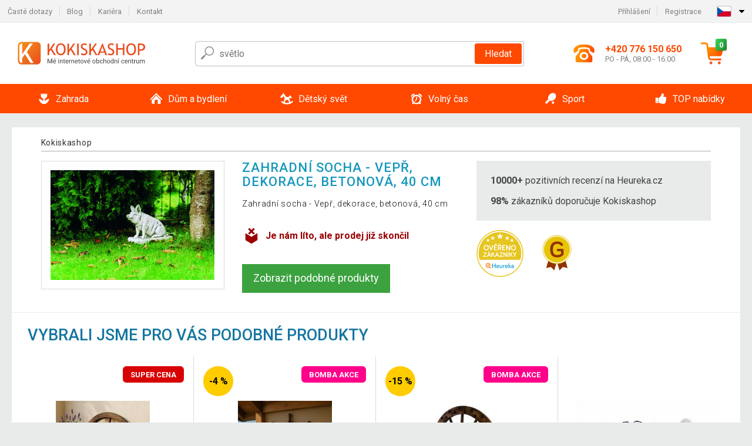

--- FILE ---
content_type: text/html; charset=UTF-8
request_url: https://www.kokiskashop.cz/cz/zahradni-socha-vepr-dekorace-betonova-40-cm-P2952/
body_size: 13736
content:
<!DOCTYPE html>
<html lang="cs" prefix="og: http://ogp.me/ns#">
<head>

    <meta http-equiv="content-type" content="text/html; charset=utf-8">
    <meta name="viewport" content="width=device-width,initial-scale=1.0"/>

    <title>Kokiskashop.cz - mé internetové obchodní centrum</title>

    <link rel="preconnect" href="https://www.googletagmanager.com">
    <link rel="preconnect" href="https://fonts.gstatic.com">
    
        <script type="text/javascript">
            WebFontConfig = {
                google: {families: ['Roboto:ital,wght@0,300;0,400;0,500;0,700;1,300;1,400;1,500;1,700&display=swap']}
            };
            (function () {
                var wf = document.createElement('script');
                wf.src = 'https://ajax.googleapis.com/ajax/libs/webfont/1.6.26/webfont.js';
                wf.type = 'text/javascript';
                wf.async = 'true';
                var s = document.getElementsByTagName('script')[0];
                s.parentNode.insertBefore(wf, s);
            })();
        </script>
    

    
    
        
            <meta name="robots" content="index, follow"/>
        
    
    
        <meta name="description" content="Internetové obchodní centrum s širokou nabídkou sortimentu pro sport, outdoor, zahradu i bydlení. Kvalitní výrobky za rozumnou cenu." />
    
        <meta name="keywords" content="zahradní nábytek, kulečníky, fotbálky, zahradní stany, fitness, poker, sport, nářadí" /> 
    
    <!-- css -->
    <link type="text/css" rel="stylesheet" href="https://www.kokiskashop.cz/admin-prod/public/cache/style.min_20251110082456.css" />

    


    <!-- Google Tag Manager -->

    <script>
        //Pro případ, že nějaká třetí straan umí ukládat data pouze do dataLayer, ale my chceme mít data i v gtmDataLayer
        window.dataLayer = window.dataLayer || [];
        window.gtmDataLayer = window.gtmDataLayer || [];

        // Předtím než vložíte data do dataLayer, přidejte je i do gtmDataLayer
        const originalPush = window.dataLayer.push;
        window.dataLayer.push = function() {

            // Push dat do dataLayer
            originalPush.apply(window.dataLayer, arguments);

            // Push stejných dat do gtmDataLayer
            window.gtmDataLayer.push.apply(window.gtmDataLayer, arguments);
        };
    </script>



    <script>
    (function (w, d, s, l, i) {
    w[l] = w[l] || [];
    w[l].push({'gtm.start':
                        new Date().getTime(), event: 'gtm.js'});
            var f = d.getElementsByTagName(s)[0],
                    j = d.createElement(s), dl = l != 'dataLayer' ? '&l=' + l : '';
            j.async = true;
            j.src =
                    'https://www.googletagmanager.com/gtm.js?id=' + i + dl;
            f.parentNode.insertBefore(j, f);
        })(window, document, 'script', 'gtmDataLayer', 'GTM-TFS3XDW');

    </script>

<!-- End Google Tag Manager -->    
    <!-- Pinterest Domain Verify -->
<meta name="p:domain_verify" content="bd4749a7c82e43fa96d59bb3fa5eb7ce"/>

        <link rel="apple-touch-icon" sizes="180x180"
          href="https://www.kokiskashop.cz/admin-prod/public/favicon/apple-touch-icon.png"/>
    <link rel="icon" type="image/png" sizes="32x32"
          href="https://www.kokiskashop.cz/admin-prod/public/favicon/favicon-32x32.png"/>
    <link rel="icon" type="image/png" sizes="16x16"
          href="https://www.kokiskashop.cz/admin-prod/public/favicon/favicon-16x16.png"/>
    <link rel="manifest" href="https://www.kokiskashop.cz/admin-prod/public/favicon/site.webmanifest"/>
    <link rel="shortcut icon" href="https://www.kokiskashop.cz/admin-prod/public/favicon/favicon.ico"/>
    <meta name="msapplication-TileColor" content="#da532c"/>
    <meta name="msapplication-config" content="https://www.kokiskashop.cz/admin-prod/public/favicon/browserconfig.xml"/>
    <meta name="theme-color" content="#ffffff"/>


            <script
                id="CookieDeclaration"
                src="https://consent.cookiebot.com/f59b4e6b-c283-46db-9ca2-ce476f512755/cd.js"
                type="text/javascript"
        ></script>
    </head>

<body >

    <div id="main-container" data-txt-currency="Kč" data-txt-pcs="ks" data-base-url="https://www.kokiskashop.cz/cz/zahradni-socha-vepr-dekorace-betonova-40-cm-P2952/"
         data-is-bot="0">
        <div class="wrapp">

        </div>
    </div>



    
<div class="header__overlay"></div>




<header class="header ">
        
<div class="top-bar__wrapper">
    <div class="top-bar">
        <div class="top-bar__section--left">
                        
                <nav class="top-bar__menu-box">
    <a class="top-bar__menu-link" href="https://www.kokiskashop.cz/cz/nejcastejsi-otazky-a-odpovedi/">Časté dotazy</a>
    <a class="top-bar__menu-link" href="https://www.kokiskashop.cz/cz/blog/">Blog</a>
            <a class="top-bar__menu-link" href="https://www.kokiskashop.cz/cz/volna-mista/">Kariéra </a>
        <a class="top-bar__menu-link" href="https://www.kokiskashop.cz/cz/kontakt/">Kontakt </a>
</nav>            
        </div>
        <div class="top-bar__section--right">
            
                <div class="top-bar__user-box" id="snippet-front-login-head">
                    <nav class="top-bar__menu-box">
                <a class="top-bar__menu-link" href="https://www.kokiskashop.cz/cz/prihlaseni/">Přihlášení</a>
                <a class="top-bar__menu-link" href="https://www.kokiskashop.cz/cz/registrace/">Registrace</a>
            </nav>
            </div>

                        
                


            
    <div class="top-bar__lang-box top-dropdown__box noselect">
        <div class="top-dropdown__background-shadow"></div>
                <div class="top-dropdown__btn">
            <div class="top-dropdown__icon-box top-dropdown__icon-box--lang">
                <img class="top-dropdown__icon top-dropdown__icon--lang"  src="https://www.kokiskashop.cz/admin-prod/public/images/template-images/lang-flags/cz.svg"/>
            </div>
            <div class="top-dropdown__arrow-box">
                <img class="top-dropdown__arrow" src="https://www.kokiskashop.cz/admin-prod/public/images/template-images/top-bar/top-dropdown__arrow.svg">
            </div>
        </div>
                <div class="top-dropdown__content top-dropdown__content--right">
                                                                            <a class="top-dropdown__item" href="https://www.kokiskashop.sk">
                        <div class="top-dropdown__icon-box top-dropdown__icon-box--lang">
                            <img class="top-dropdown__icon top-dropdown__icon--lang"    src="https://www.kokiskashop.cz/admin-prod/public/images/template-images/lang-flags/sk.svg"/>
                        </div>
                        <div class="top-dropdown__label">kokiskashop<strong>.sk</strong></div>
                    </a>
                                                                <a class="top-dropdown__item" href="https://www.kokiskashop.pl">
                        <div class="top-dropdown__icon-box top-dropdown__icon-box--lang">
                            <img class="top-dropdown__icon top-dropdown__icon--lang"    src="https://www.kokiskashop.cz/admin-prod/public/images/template-images/lang-flags/pl.svg"/>
                        </div>
                        <div class="top-dropdown__label">kokiskashop<strong>.pl</strong></div>
                    </a>
                                                                <a class="top-dropdown__item" href="https://www.kokiskashop.hu">
                        <div class="top-dropdown__icon-box top-dropdown__icon-box--lang">
                            <img class="top-dropdown__icon top-dropdown__icon--lang"    src="https://www.kokiskashop.cz/admin-prod/public/images/template-images/lang-flags/hu.svg"/>
                        </div>
                        <div class="top-dropdown__label">kokiskashop<strong>.hu</strong></div>
                    </a>
                                                                                                                                                                                <a class="top-dropdown__item" href="https://www.kokiskashop.ro">
                        <div class="top-dropdown__icon-box top-dropdown__icon-box--lang">
                            <img class="top-dropdown__icon top-dropdown__icon--lang"    src="https://www.kokiskashop.cz/admin-prod/public/images/template-images/lang-flags/ro.svg"/>
                        </div>
                        <div class="top-dropdown__label">kokiskashop<strong>.ro</strong></div>
                    </a>
                                                                                                                                                                                                                                                                                                                            </div>
    </div>
            
        </div>
    </div>
</div>    
    <div class="header__main-wrapper">

                <div class="header__logo-wrapper">
            <a href="https://www.kokiskashop.cz/"><img alt="Kokiskashop.cz"
                                                       src="https://www.kokiskashop.cz/admin-prod/public/images/template-images/header/main-logo.svg?v=2"></a>
        </div>
        
                
            <div class="header-search">        
    <form class="header-search__input-container" method="get" action="https://www.kokiskashop.cz/cz/vyhledavani/">
        <input id="main-search-inputfield" name="search" autocomplete="off" data-type="3"  class="header-search__input" placeholder="Napište, co hledáte..." type="text" data-url="https://www.kokiskashop.cz/cz/frontend/products/front-autocomplete/suggest/" /> 
        <div class="header-search__reset-btn-wrapper">
            <div class="header-search__reset-btn">
                <img src="https://www.kokiskashop.cz/admin-prod/public/images/template-images/global/white-cross.svg">
            </div>
        </div>
        <div class="header-search__search-btn-wrapper">
            <button class="header-search__search-btn"> Hledat</button>
        </div>
        <img class="header-search__search-icon" src="https://www.kokiskashop.cz/admin-prod/public/images/template-images/header/search-icon.svg">
        <div class="header-search__spinner-wrapper">
            <div class="header-search__spinner">
            </div>
        </div>
    </form>  
    <div id="snippet-search-result" class="header-search__result-wrapper">
    </div>
</div>
        
        
        <div class="header__right-side">
                        <a href="tel: +420 776 150 650" class="header__hotline-container">
                <div class="header__hotline-icon-container">
                    <img class="header__hotline-icon"
                         src="https://www.kokiskashop.cz/admin-prod/public/images/template-images/header/hotline-icon.svg">
                </div>
                <div class="header__hotline-info-container">
                    <div class="header__hotline-phone">
                        +420 776 150 650
                    </div>
                    <div class="header__hotline-availability">
                        PO - PÁ, 08:00 - 16:00
                    </div>
                </div>
            </a>
            
                        <div class="header__cart-overlay">
            </div>
            
                                <div id="snippet-front-basket-head"
                     class="header__cart-container header__cart-container--empty"
                     data-empty-class='header__cart-container--empty'>
                        <a class="header__cart-link" href="https://www.kokiskashop.cz/cz/kosik/produkty/">
        <div class="header__cart-icon-container">
            <img class="header__cart-icon" src="https://www.kokiskashop.cz/admin-prod/public/images/template-images/header/cart-icon.svg">

            <div class="header__cart-quantity-badge">
                <div>0</div>
            </div>
            
        </div>
        <div class="header__cart-info-container">
                    </div>
    </a>
    <div class="header__cart-content-container">
        <div class="header__cart-items-container">
                    </div>
        <a href="https://www.kokiskashop.cz/cz/kosik/produkty/" class="header__cart-goto">
            Přejít do košíku
        </a>
    </div>
                </div>
            
            

                        
                <div class="header__menu-trigger collapser__trigger" data-target-id="#mainmenu">
                    <div class="header__menu-trigger-lines-container">
                        <div class="header__menu-trigger-line">
                        </div>
                        <div class="header__menu-trigger-line">
                        </div>
                        <div class="header__menu-trigger-line">
                        </div>
                    </div>
                    <div class="header__menu-trigger-text">
                        Menu
                    </div>
                </div>
            
            
        </div>
    </div>
</header>


    
<nav class="mainmenu mainmenu--mobile collapser collapser__content" id="mainmenu">
    <ul class="mainmenu__list">
                                    <li class="mainmenu__item mainmenu__item--parent collapser">
                    <a class="mainmenu__link" href="https://www.kokiskashop.cz/cz/zahrada-C67/">

                                                                            
                                                                            
                        
                                                <div class="mainmenu__link-icon-box">
                            <img class="mainmenu__link-icon" src="https://www.kokiskashop.cz/admin-prod/public/images/template-images/mainmenu/mainmenu__icon-1.svg?v=1?v=3">
                        </div>
                                                <span class="mainmenu__link-name">Zahrada</span>
                                                <div class="mainmenu__link-trigger collapser__trigger">
                            <div class="mainmenu__link-trigger-lines-container">
                                <div class="mainmenu__link-trigger-line">
                                </div>
                                <div class="mainmenu__link-trigger-line">
                                </div>
                            </div>
                        </div>
                                            </a>

                                            <div class="mainmenu__submenu collapser__content ">
                            <div class="mainmenu__submenu-title">
                                Zahrada
                            </div>
                            <ul class="mainmenu__sublist">
                                                                                                    <li class="mainmenu__subitem">
                                        <a href="https://www.kokiskashop.cz/cz/zahrada/zahradni-nabytek-C104/" class="mainmenu__sublink">
                                                                                            <div class="mainmenu__subimage-box">
                                                    <img class="main-menu__category-img global-lazy-image" data-src="https://img.kokiskashop.cz/c/1486478156-889526.png" alt="Zahradní nábytek">
                                                </div>
                                                                                        Zahradní nábytek
                                        </a>
                                    </li>
                                                                    <li class="mainmenu__subitem">
                                        <a href="https://www.kokiskashop.cz/cz/zahrada/pristresky-na-popelnice-C24599/" class="mainmenu__sublink">
                                                                                            <div class="mainmenu__subimage-box">
                                                    <img class="main-menu__category-img global-lazy-image" data-src="https://img.kokiskashop.cz/c/1765889802-991486.jpg" alt="Přístřešky na popelnice">
                                                </div>
                                                                                        Přístřešky na popelnice
                                        </a>
                                    </li>
                                                                    <li class="mainmenu__subitem">
                                        <a href="https://www.kokiskashop.cz/cz/zahrada/grily-a-krby-C100/" class="mainmenu__sublink">
                                                                                            <div class="mainmenu__subimage-box">
                                                    <img class="main-menu__category-img global-lazy-image" data-src="https://img.kokiskashop.cz/c/1486476628-775559.png" alt="Grily a krby">
                                                </div>
                                                                                        Grily a krby
                                        </a>
                                    </li>
                                                                    <li class="mainmenu__subitem">
                                        <a href="https://www.kokiskashop.cz/cz/zahrada/bazeny-a-virivky-C1113/" class="mainmenu__sublink">
                                                                                            <div class="mainmenu__subimage-box">
                                                    <img class="main-menu__category-img global-lazy-image" data-src="https://img.kokiskashop.cz/c/1486475022-22244.png" alt="Bazény a vířivky">
                                                </div>
                                                                                        Bazény a vířivky
                                        </a>
                                    </li>
                                                                    <li class="mainmenu__subitem">
                                        <a href="https://www.kokiskashop.cz/cz/zahrada/kasny-C89/" class="mainmenu__sublink">
                                                                                            <div class="mainmenu__subimage-box">
                                                    <img class="main-menu__category-img global-lazy-image" data-src="https://img.kokiskashop.cz/c/1486476817-873310.png" alt="Kašny ">
                                                </div>
                                                                                        Kašny 
                                        </a>
                                    </li>
                                                                    <li class="mainmenu__subitem">
                                        <a href="https://www.kokiskashop.cz/cz/zahrada/foliovniky-C99/" class="mainmenu__sublink">
                                                                                            <div class="mainmenu__subimage-box">
                                                    <img class="main-menu__category-img global-lazy-image" data-src="https://img.kokiskashop.cz/c/1486476486-10285.png" alt="Fóliovníky">
                                                </div>
                                                                                        Fóliovníky
                                        </a>
                                    </li>
                                                                    <li class="mainmenu__subitem">
                                        <a href="https://www.kokiskashop.cz/cz/zahrada/skleniky-C2430/" class="mainmenu__sublink">
                                                                                            <div class="mainmenu__subimage-box">
                                                    <img class="main-menu__category-img global-lazy-image" data-src="https://img.kokiskashop.cz/c/1486475419-530831.png" alt="Skleníky">
                                                </div>
                                                                                        Skleníky
                                        </a>
                                    </li>
                                                                    <li class="mainmenu__subitem">
                                        <a href="https://www.kokiskashop.cz/cz/zahrada/dlazdice-mozaiky-C249/" class="mainmenu__sublink">
                                                                                            <div class="mainmenu__subimage-box">
                                                    <img class="main-menu__category-img global-lazy-image" data-src="https://img.kokiskashop.cz/c/1486476337-650570.png" alt="Dlaždice, mozaiky">
                                                </div>
                                                                                        Dlaždice, mozaiky
                                        </a>
                                    </li>
                                                                    <li class="mainmenu__subitem">
                                        <a href="https://www.kokiskashop.cz/cz/zahrada/markyzy-a-stinici-zasteny-C448/" class="mainmenu__sublink">
                                                                                            <div class="mainmenu__subimage-box">
                                                    <img class="main-menu__category-img global-lazy-image" data-src="https://img.kokiskashop.cz/c/1486476968-871275.png" alt="Markýzy a stínící zástěny">
                                                </div>
                                                                                        Markýzy a stínící zástěny
                                        </a>
                                    </li>
                                                                    <li class="mainmenu__subitem">
                                        <a href="https://www.kokiskashop.cz/cz/zahrada/slunecniky-C127/" class="mainmenu__sublink">
                                                                                            <div class="mainmenu__subimage-box">
                                                    <img class="main-menu__category-img global-lazy-image" data-src="https://img.kokiskashop.cz/c/1486475724-563091.png" alt="Slunečníky">
                                                </div>
                                                                                        Slunečníky
                                        </a>
                                    </li>
                                                                    <li class="mainmenu__subitem">
                                        <a href="https://www.kokiskashop.cz/cz/zahrada/zahradni-party-stany-C113/" class="mainmenu__sublink">
                                                                                            <div class="mainmenu__subimage-box">
                                                    <img class="main-menu__category-img global-lazy-image" data-src="https://img.kokiskashop.cz/c/1492796565-484571.png" alt="Zahradní párty stany">
                                                </div>
                                                                                        Zahradní párty stany
                                        </a>
                                    </li>
                                                                    <li class="mainmenu__subitem">
                                        <a href="https://www.kokiskashop.cz/cz/zahrada/zahradni-dekorace-C97/" class="mainmenu__sublink">
                                                                                            <div class="mainmenu__subimage-box">
                                                    <img class="main-menu__category-img global-lazy-image" data-src="https://img.kokiskashop.cz/c/1486477435-473066.png" alt="Zahradní dekorace">
                                                </div>
                                                                                        Zahradní dekorace
                                        </a>
                                    </li>
                                                                    <li class="mainmenu__subitem">
                                        <a href="https://www.kokiskashop.cz/cz/zahrada/zahradni-osvetleni-C95/" class="mainmenu__sublink">
                                                                                            <div class="mainmenu__subimage-box">
                                                    <img class="main-menu__category-img global-lazy-image" data-src="https://img.kokiskashop.cz/c/1486477318-925115.png" alt="Zahradní osvětlení">
                                                </div>
                                                                                        Zahradní osvětlení
                                        </a>
                                    </li>
                                                                    <li class="mainmenu__subitem">
                                        <a href="https://www.kokiskashop.cz/cz/zahrada/zahradni-topidla-C11700/" class="mainmenu__sublink">
                                                                                            <div class="mainmenu__subimage-box">
                                                    <img class="main-menu__category-img global-lazy-image" data-src="https://img.kokiskashop.cz/c/1525258743-19875.jpg" alt="Zahradní topidla">
                                                </div>
                                                                                        Zahradní topidla
                                        </a>
                                    </li>
                                                                    <li class="mainmenu__subitem">
                                        <a href="https://www.kokiskashop.cz/cz/zahrada/zahradni-technika-C276/" class="mainmenu__sublink">
                                                                                            <div class="mainmenu__subimage-box">
                                                    <img class="main-menu__category-img global-lazy-image" data-src="https://img.kokiskashop.cz/c/1486478471-408126.png" alt="Zahradní technika">
                                                </div>
                                                                                        Zahradní technika
                                        </a>
                                    </li>
                                                                    <li class="mainmenu__subitem">
                                        <a href="https://www.kokiskashop.cz/cz/zahrada/zahradni-naradi-C1380/" class="mainmenu__sublink">
                                                                                            <div class="mainmenu__subimage-box">
                                                    <img class="main-menu__category-img global-lazy-image" data-src="https://img.kokiskashop.cz/c/1568635962-523566.jpg" alt="Zahradní nářadí">
                                                </div>
                                                                                        Zahradní nářadí
                                        </a>
                                    </li>
                                                                    <li class="mainmenu__subitem">
                                        <a href="https://www.kokiskashop.cz/cz/zahrada/dilna-a-stavba-C156/" class="mainmenu__sublink">
                                                                                            <div class="mainmenu__subimage-box">
                                                    <img class="main-menu__category-img global-lazy-image" data-src="https://img.kokiskashop.cz/c/1486476180-485830.png" alt="Dílna a stavba">
                                                </div>
                                                                                        Dílna a stavba
                                        </a>
                                    </li>
                                                                    <li class="mainmenu__subitem">
                                        <a href="https://www.kokiskashop.cz/cz/zahrada/zahradni-domky-C450/" class="mainmenu__sublink">
                                                                                            <div class="mainmenu__subimage-box">
                                                    <img class="main-menu__category-img global-lazy-image" data-src="https://img.kokiskashop.cz/c/1486477570-574928.png" alt="Zahradní domky">
                                                </div>
                                                                                        Zahradní domky
                                        </a>
                                    </li>
                                                            </ul>
                        </div>
                                    </li>
                                                <li class="mainmenu__item mainmenu__item--parent collapser">
                    <a class="mainmenu__link" href="https://www.kokiskashop.cz/cz/dum-a-bydleni-C76/">

                                                                            
                                                                            
                        
                                                <div class="mainmenu__link-icon-box">
                            <img class="mainmenu__link-icon" src="https://www.kokiskashop.cz/admin-prod/public/images/template-images/mainmenu/mainmenu__icon-2.svg?v=1?v=3">
                        </div>
                                                <span class="mainmenu__link-name">Dům a bydlení</span>
                                                <div class="mainmenu__link-trigger collapser__trigger">
                            <div class="mainmenu__link-trigger-lines-container">
                                <div class="mainmenu__link-trigger-line">
                                </div>
                                <div class="mainmenu__link-trigger-line">
                                </div>
                            </div>
                        </div>
                                            </a>

                                            <div class="mainmenu__submenu collapser__content ">
                            <div class="mainmenu__submenu-title">
                                Dům a bydlení
                            </div>
                            <ul class="mainmenu__sublist">
                                                                                                    <li class="mainmenu__subitem">
                                        <a href="https://www.kokiskashop.cz/cz/dum-a-bydleni/kancelar-C1247/" class="mainmenu__sublink">
                                                                                            <div class="mainmenu__subimage-box">
                                                    <img class="main-menu__category-img global-lazy-image" data-src="https://img.kokiskashop.cz/c/1486482733-964567.png" alt="Kancelář">
                                                </div>
                                                                                        Kancelář
                                        </a>
                                    </li>
                                                                    <li class="mainmenu__subitem">
                                        <a href="https://www.kokiskashop.cz/cz/dum-a-bydleni/koupelna-C11944/" class="mainmenu__sublink">
                                                                                            <div class="mainmenu__subimage-box">
                                                    <img class="main-menu__category-img global-lazy-image" data-src="https://img.kokiskashop.cz/c/1604321852-109061.jpg" alt="Koupelna">
                                                </div>
                                                                                        Koupelna
                                        </a>
                                    </li>
                                                                    <li class="mainmenu__subitem">
                                        <a href="https://www.kokiskashop.cz/cz/dum-a-bydleni/do-kuchyne-C382/" class="mainmenu__sublink">
                                                                                            <div class="mainmenu__subimage-box">
                                                    <img class="main-menu__category-img global-lazy-image" data-src="https://img.kokiskashop.cz/c/1486481950-788668.png" alt="Do kuchyně">
                                                </div>
                                                                                        Do kuchyně
                                        </a>
                                    </li>
                                                                    <li class="mainmenu__subitem">
                                        <a href="https://www.kokiskashop.cz/cz/dum-a-bydleni/loznice-C1074/" class="mainmenu__sublink">
                                                                                            <div class="mainmenu__subimage-box">
                                                    <img class="main-menu__category-img global-lazy-image" data-src="https://img.kokiskashop.cz/c/1697546732-295603.jpg" alt="Ložnice">
                                                </div>
                                                                                        Ložnice
                                        </a>
                                    </li>
                                                                    <li class="mainmenu__subitem">
                                        <a href="https://www.kokiskashop.cz/cz/dum-a-bydleni/obyvaci-pokoj-C377/" class="mainmenu__sublink">
                                                                                            <div class="mainmenu__subimage-box">
                                                    <img class="main-menu__category-img global-lazy-image" data-src="https://img.kokiskashop.cz/c/1486483501-697020.png" alt="Obývací pokoj">
                                                </div>
                                                                                        Obývací pokoj
                                        </a>
                                    </li>
                                                                    <li class="mainmenu__subitem">
                                        <a href="https://www.kokiskashop.cz/cz/dum-a-bydleni/bytove-dekorace-C407/" class="mainmenu__sublink">
                                                                                            <div class="mainmenu__subimage-box">
                                                    <img class="main-menu__category-img global-lazy-image" data-src="https://img.kokiskashop.cz/c/1486481447-382312.png" alt="Bytové dekorace">
                                                </div>
                                                                                        Bytové dekorace
                                        </a>
                                    </li>
                                                                    <li class="mainmenu__subitem">
                                        <a href="https://www.kokiskashop.cz/cz/dum-a-bydleni/domaci-spotrebice-C390/" class="mainmenu__sublink">
                                                                                            <div class="mainmenu__subimage-box">
                                                    <img class="main-menu__category-img global-lazy-image" data-src="https://img.kokiskashop.cz/c/1486482260-183052.png" alt="Domácí spotřebiče">
                                                </div>
                                                                                        Domácí spotřebiče
                                        </a>
                                    </li>
                                                                    <li class="mainmenu__subitem">
                                        <a href="https://www.kokiskashop.cz/cz/dum-a-bydleni/elektronika-C2327/" class="mainmenu__sublink">
                                                                                            <div class="mainmenu__subimage-box">
                                                    <img class="main-menu__category-img global-lazy-image" data-src="https://img.kokiskashop.cz/c/1486482465-549198.png" alt="Elektronika">
                                                </div>
                                                                                        Elektronika
                                        </a>
                                    </li>
                                                                    <li class="mainmenu__subitem">
                                        <a href="https://www.kokiskashop.cz/cz/dum-a-bydleni/nabytek-C81/" class="mainmenu__sublink">
                                                                                            <div class="mainmenu__subimage-box">
                                                    <img class="main-menu__category-img global-lazy-image" data-src="https://img.kokiskashop.cz/c/1497029845-838136.jpg" alt="Nábytek">
                                                </div>
                                                                                        Nábytek
                                        </a>
                                    </li>
                                                                    <li class="mainmenu__subitem">
                                        <a href="https://www.kokiskashop.cz/cz/dum-a-bydleni/nastenne-drzaky-na-tv-C355/" class="mainmenu__sublink">
                                                                                            <div class="mainmenu__subimage-box">
                                                    <img class="main-menu__category-img global-lazy-image" data-src="https://img.kokiskashop.cz/c/1486483206-682334.png" alt="Nástěnné držáky na TV">
                                                </div>
                                                                                        Nástěnné držáky na TV
                                        </a>
                                    </li>
                                                                    <li class="mainmenu__subitem">
                                        <a href="https://www.kokiskashop.cz/cz/dum-a-bydleni/domaci-mazlicci-C2481/" class="mainmenu__sublink">
                                                                                            <div class="mainmenu__subimage-box">
                                                    <img class="main-menu__category-img global-lazy-image" data-src="https://img.kokiskashop.cz/c/1497029289-43261.jpg" alt="Domácí mazlíčci">
                                                </div>
                                                                                        Domácí mazlíčci
                                        </a>
                                    </li>
                                                                    <li class="mainmenu__subitem">
                                        <a href="https://www.kokiskashop.cz/cz/dum-a-bydleni/kamenna-umyvadla-C80/" class="mainmenu__sublink">
                                                                                            <div class="mainmenu__subimage-box">
                                                    <img class="main-menu__category-img global-lazy-image" data-src="https://img.kokiskashop.cz/c/1486482639-434372.png" alt="Kamenná umyvadla">
                                                </div>
                                                                                        Kamenná umyvadla
                                        </a>
                                    </li>
                                                                    <li class="mainmenu__subitem">
                                        <a href="https://www.kokiskashop.cz/cz/dum-a-bydleni/mozaiky-dlazdice-C78/" class="mainmenu__sublink">
                                                                                            <div class="mainmenu__subimage-box">
                                                    <img class="main-menu__category-img global-lazy-image" data-src="https://img.kokiskashop.cz/c/1486482971-519456.png" alt="Mozaiky, dlaždice">
                                                </div>
                                                                                        Mozaiky, dlaždice
                                        </a>
                                    </li>
                                                                    <li class="mainmenu__subitem">
                                        <a href="https://www.kokiskashop.cz/cz/dum-a-bydleni/podlahy-C12408/" class="mainmenu__sublink">
                                                                                            <div class="mainmenu__subimage-box">
                                                    <img class="main-menu__category-img global-lazy-image" data-src="https://img.kokiskashop.cz/c/1566995777-271984.jpg" alt="Podlahy">
                                                </div>
                                                                                        Podlahy
                                        </a>
                                    </li>
                                                                    <li class="mainmenu__subitem">
                                        <a href="https://www.kokiskashop.cz/cz/dum-a-bydleni/uklid-C317/" class="mainmenu__sublink">
                                                                                            <div class="mainmenu__subimage-box">
                                                    <img class="main-menu__category-img global-lazy-image" data-src="https://img.kokiskashop.cz/c/1462449745-940783.jpg" alt="Úklid">
                                                </div>
                                                                                        Úklid
                                        </a>
                                    </li>
                                                                    <li class="mainmenu__subitem">
                                        <a href="https://www.kokiskashop.cz/cz/dum-a-bydleni/ulozne-boxy-a-kose-C403/" class="mainmenu__sublink">
                                                                                            <div class="mainmenu__subimage-box">
                                                    <img class="main-menu__category-img global-lazy-image" data-src="https://img.kokiskashop.cz/c/1497029720-829759.jpg" alt="Úložné boxy a koše">
                                                </div>
                                                                                        Úložné boxy a koše
                                        </a>
                                    </li>
                                                                    <li class="mainmenu__subitem">
                                        <a href="https://www.kokiskashop.cz/cz/dum-a-bydleni/vanoce-C134/" class="mainmenu__sublink">
                                                                                            <div class="mainmenu__subimage-box">
                                                    <img class="main-menu__category-img global-lazy-image" data-src="https://img.kokiskashop.cz/c/1486483902-545423.png" alt="Vánoce">
                                                </div>
                                                                                        Vánoce
                                        </a>
                                    </li>
                                                            </ul>
                        </div>
                                    </li>
                                                <li class="mainmenu__item mainmenu__item--parent collapser">
                    <a class="mainmenu__link" href="https://www.kokiskashop.cz/cz/detsky-svet-C12663/">

                                                                            
                                                                            
                        
                                                <div class="mainmenu__link-icon-box">
                            <img class="mainmenu__link-icon" src="https://www.kokiskashop.cz/admin-prod/public/images/template-images/mainmenu/mainmenu__icon-3.svg?v=1?v=3">
                        </div>
                                                <span class="mainmenu__link-name">Dětský svět</span>
                                                <div class="mainmenu__link-trigger collapser__trigger">
                            <div class="mainmenu__link-trigger-lines-container">
                                <div class="mainmenu__link-trigger-line">
                                </div>
                                <div class="mainmenu__link-trigger-line">
                                </div>
                            </div>
                        </div>
                                            </a>

                                            <div class="mainmenu__submenu collapser__content ">
                            <div class="mainmenu__submenu-title">
                                Dětský svět
                            </div>
                            <ul class="mainmenu__sublist">
                                                                                                    <li class="mainmenu__subitem">
                                        <a href="https://www.kokiskashop.cz/cz/detsky-svet/nabytek-do-detskeho-pokoje-C1178/" class="mainmenu__sublink">
                                                                                            <div class="mainmenu__subimage-box">
                                                    <img class="main-menu__category-img global-lazy-image" data-src="https://img.kokiskashop.cz/c/1767777830-915713.jpg" alt="Nábytek do dětského pokoje">
                                                </div>
                                                                                        Nábytek do dětského pokoje
                                        </a>
                                    </li>
                                                                    <li class="mainmenu__subitem">
                                        <a href="https://www.kokiskashop.cz/cz/detsky-svet/vnitrni-hriste-a-zebriny-C12665/" class="mainmenu__sublink">
                                                                                            <div class="mainmenu__subimage-box">
                                                    <img class="main-menu__category-img global-lazy-image" data-src="https://img.kokiskashop.cz/c/1767892659-333537.jpg" alt="Vnitřní hřiště a žebřiny">
                                                </div>
                                                                                        Vnitřní hřiště a žebřiny
                                        </a>
                                    </li>
                                                                    <li class="mainmenu__subitem">
                                        <a href="https://www.kokiskashop.cz/cz/detsky-svet/sport-a-pohyb-pro-deti-C24612/" class="mainmenu__sublink">
                                                                                            <div class="mainmenu__subimage-box">
                                                    <img class="main-menu__category-img global-lazy-image" data-src="https://img.kokiskashop.cz/c/1767788373-138479.jpg" alt="Sport a pohyb pro děti">
                                                </div>
                                                                                        Sport a pohyb pro děti
                                        </a>
                                    </li>
                                                                    <li class="mainmenu__subitem">
                                        <a href="https://www.kokiskashop.cz/cz/detsky-svet/bezpeci-v-pokoji-C24617/" class="mainmenu__sublink">
                                                                                            <div class="mainmenu__subimage-box">
                                                    <img class="main-menu__category-img global-lazy-image" data-src="https://img.kokiskashop.cz/c/1767859579-507197.jpg" alt="Bezpečí v pokoji">
                                                </div>
                                                                                        Bezpečí v pokoji
                                        </a>
                                    </li>
                                                                    <li class="mainmenu__subitem">
                                        <a href="https://www.kokiskashop.cz/cz/detsky-svet/organizery-a-ulozne-reseni-C10960/" class="mainmenu__sublink">
                                                                                            <div class="mainmenu__subimage-box">
                                                    <img class="main-menu__category-img global-lazy-image" data-src="https://img.kokiskashop.cz/c/1767863008-70239.jpg" alt="Organizéry a úložné řešení">
                                                </div>
                                                                                        Organizéry a úložné řešení
                                        </a>
                                    </li>
                                                                    <li class="mainmenu__subitem">
                                        <a href="https://www.kokiskashop.cz/cz/detsky-svet/dekorace-do-detskeho-pokoje-C12676/" class="mainmenu__sublink">
                                                                                            <div class="mainmenu__subimage-box">
                                                    <img class="main-menu__category-img global-lazy-image" data-src="https://img.kokiskashop.cz/c/1767863114-183169.jpg" alt="Dekorace do dětského pokoje">
                                                </div>
                                                                                        Dekorace do dětského pokoje
                                        </a>
                                    </li>
                                                                    <li class="mainmenu__subitem">
                                        <a href="https://www.kokiskashop.cz/cz/detsky-svet/pece-o-dite-C24297/" class="mainmenu__sublink">
                                                                                            <div class="mainmenu__subimage-box">
                                                    <img class="main-menu__category-img global-lazy-image" data-src="https://img.kokiskashop.cz/c/1696495641-282972.jpg" alt="Péče o dítě">
                                                </div>
                                                                                        Péče o dítě
                                        </a>
                                    </li>
                                                                    <li class="mainmenu__subitem">
                                        <a href="https://www.kokiskashop.cz/cz/detsky-svet/na-cesty-s-detmi-C24621/" class="mainmenu__sublink">
                                                                                            <div class="mainmenu__subimage-box">
                                                    <img class="main-menu__category-img global-lazy-image" data-src="https://img.kokiskashop.cz/c/1767865706-141568.jpg" alt="Na cesty s dětmi">
                                                </div>
                                                                                        Na cesty s dětmi
                                        </a>
                                    </li>
                                                                    <li class="mainmenu__subitem">
                                        <a href="https://www.kokiskashop.cz/cz/detsky-svet/uceni-a-vzdelavani-C24625/" class="mainmenu__sublink">
                                                                                            <div class="mainmenu__subimage-box">
                                                    <img class="main-menu__category-img global-lazy-image" data-src="https://img.kokiskashop.cz/c/1767871860-960656.jpg" alt="Učení a vzdělávání">
                                                </div>
                                                                                        Učení a vzdělávání
                                        </a>
                                    </li>
                                                                    <li class="mainmenu__subitem">
                                        <a href="https://www.kokiskashop.cz/cz/detsky-svet/hracky-doprodej-C24626/" class="mainmenu__sublink">
                                                                                            <div class="mainmenu__subimage-box">
                                                    <img class="main-menu__category-img global-lazy-image" data-src="https://img.kokiskashop.cz/c/1767872042-548294.jpg" alt="Hračky - doprodej">
                                                </div>
                                                                                        Hračky - doprodej
                                        </a>
                                    </li>
                                                            </ul>
                        </div>
                                    </li>
                                                <li class="mainmenu__item mainmenu__item--parent collapser">
                    <a class="mainmenu__link" href="https://www.kokiskashop.cz/cz/volny-cas-C53/">

                                                                            
                                                                            
                        
                                                <div class="mainmenu__link-icon-box">
                            <img class="mainmenu__link-icon" src="https://www.kokiskashop.cz/admin-prod/public/images/template-images/mainmenu/mainmenu__icon-4.svg?v=1?v=3">
                        </div>
                                                <span class="mainmenu__link-name">Volný čas</span>
                                                <div class="mainmenu__link-trigger collapser__trigger">
                            <div class="mainmenu__link-trigger-lines-container">
                                <div class="mainmenu__link-trigger-line">
                                </div>
                                <div class="mainmenu__link-trigger-line">
                                </div>
                            </div>
                        </div>
                                            </a>

                                            <div class="mainmenu__submenu collapser__content mainmenu__submenu--right-align">
                            <div class="mainmenu__submenu-title">
                                Volný čas
                            </div>
                            <ul class="mainmenu__sublist">
                                                                                                    <li class="mainmenu__subitem">
                                        <a href="https://www.kokiskashop.cz/cz/volny-cas/autodoplnky-C1316/" class="mainmenu__sublink">
                                                                                            <div class="mainmenu__subimage-box">
                                                    <img class="main-menu__category-img global-lazy-image" data-src="https://img.kokiskashop.cz/c/1486486820-366903.png" alt="Autodoplňky">
                                                </div>
                                                                                        Autodoplňky
                                        </a>
                                    </li>
                                                                    <li class="mainmenu__subitem">
                                        <a href="https://www.kokiskashop.cz/cz/volny-cas/cyklodoplnky-C24583/" class="mainmenu__sublink">
                                                                                            <div class="mainmenu__subimage-box">
                                                    <img class="main-menu__category-img global-lazy-image" data-src="https://img.kokiskashop.cz/c/1752672407-237343.jpg" alt="Cyklodoplňky">
                                                </div>
                                                                                        Cyklodoplňky
                                        </a>
                                    </li>
                                                                    <li class="mainmenu__subitem">
                                        <a href="https://www.kokiskashop.cz/cz/volny-cas/kempovani-C135/" class="mainmenu__sublink">
                                                                                            <div class="mainmenu__subimage-box">
                                                    <img class="main-menu__category-img global-lazy-image" data-src="https://img.kokiskashop.cz/c/1486487083-33341.png" alt="Kempování">
                                                </div>
                                                                                        Kempování
                                        </a>
                                    </li>
                                                                    <li class="mainmenu__subitem">
                                        <a href="https://www.kokiskashop.cz/cz/volny-cas/relax-a-masaze-C204/" class="mainmenu__sublink">
                                                                                            <div class="mainmenu__subimage-box">
                                                    <img class="main-menu__category-img global-lazy-image" data-src="https://img.kokiskashop.cz/c/1486487632-216651.png" alt="Relax a masáže">
                                                </div>
                                                                                        Relax a masáže
                                        </a>
                                    </li>
                                                                    <li class="mainmenu__subitem">
                                        <a href="https://www.kokiskashop.cz/cz/volny-cas/kulecnik-C68/" class="mainmenu__sublink">
                                                                                            <div class="mainmenu__subimage-box">
                                                    <img class="main-menu__category-img global-lazy-image" data-src="https://img.kokiskashop.cz/c/1698214606-788500.jpg" alt="Kulečník">
                                                </div>
                                                                                        Kulečník
                                        </a>
                                    </li>
                                                                    <li class="mainmenu__subitem">
                                        <a href="https://www.kokiskashop.cz/cz/volny-cas/poker-C72/" class="mainmenu__sublink">
                                                                                            <div class="mainmenu__subimage-box">
                                                    <img class="main-menu__category-img global-lazy-image" data-src="https://img.kokiskashop.cz/c/1486487534-408037.png" alt="Poker">
                                                </div>
                                                                                        Poker
                                        </a>
                                    </li>
                                                                    <li class="mainmenu__subitem">
                                        <a href="https://www.kokiskashop.cz/cz/volny-cas/stolni-fotbal-C75/" class="mainmenu__sublink">
                                                                                            <div class="mainmenu__subimage-box">
                                                    <img class="main-menu__category-img global-lazy-image" data-src="https://img.kokiskashop.cz/c/1486487829-708761.png" alt="Stolní fotbal">
                                                </div>
                                                                                        Stolní fotbal
                                        </a>
                                    </li>
                                                                    <li class="mainmenu__subitem">
                                        <a href="https://www.kokiskashop.cz/cz/volny-cas/terce-a-sipky-C831/" class="mainmenu__sublink">
                                                                                            <div class="mainmenu__subimage-box">
                                                    <img class="main-menu__category-img global-lazy-image" data-src="https://img.kokiskashop.cz/c/1486541575-206938.png" alt="Terče a šipky">
                                                </div>
                                                                                        Terče a šipky
                                        </a>
                                    </li>
                                                                    <li class="mainmenu__subitem">
                                        <a href="https://www.kokiskashop.cz/cz/volny-cas/stolni-hry-C74/" class="mainmenu__sublink">
                                                                                            <div class="mainmenu__subimage-box">
                                                    <img class="main-menu__category-img global-lazy-image" data-src="https://img.kokiskashop.cz/c/1486488002-711857.png" alt="Stolní hry">
                                                </div>
                                                                                        Stolní hry
                                        </a>
                                    </li>
                                                                    <li class="mainmenu__subitem">
                                        <a href="https://www.kokiskashop.cz/cz/volny-cas/cestovani-C11747/" class="mainmenu__sublink">
                                                                                            <div class="mainmenu__subimage-box">
                                                    <img class="main-menu__category-img global-lazy-image" data-src="https://img.kokiskashop.cz/c/1530618981-833812.jpg" alt="Cestování">
                                                </div>
                                                                                        Cestování
                                        </a>
                                    </li>
                                                                    <li class="mainmenu__subitem">
                                        <a href="https://www.kokiskashop.cz/cz/volny-cas/hudebni-nastroje-C157/" class="mainmenu__sublink">
                                                                                            <div class="mainmenu__subimage-box">
                                                    <img class="main-menu__category-img global-lazy-image" data-src="https://img.kokiskashop.cz/c/1486486958-927932.png" alt="Hudební nástroje">
                                                </div>
                                                                                        Hudební nástroje
                                        </a>
                                    </li>
                                                                    <li class="mainmenu__subitem">
                                        <a href="https://www.kokiskashop.cz/cz/volny-cas/party-a-oslavy-C12668/" class="mainmenu__sublink">
                                                                                            <div class="mainmenu__subimage-box">
                                                    <img class="main-menu__category-img global-lazy-image" data-src="https://img.kokiskashop.cz/c/1601144730-731986.jpg" alt="Párty a oslavy">
                                                </div>
                                                                                        Párty a oslavy
                                        </a>
                                    </li>
                                                                    <li class="mainmenu__subitem">
                                        <a href="https://www.kokiskashop.cz/cz/volny-cas/fanzona-C24414/" class="mainmenu__sublink">
                                                                                            <div class="mainmenu__subimage-box">
                                                    <img class="main-menu__category-img global-lazy-image" data-src="https://img.kokiskashop.cz/c/1714383819-785747.jpeg" alt="Fanzóna">
                                                </div>
                                                                                        Fanzóna
                                        </a>
                                    </li>
                                                                    <li class="mainmenu__subitem">
                                        <a href="https://www.kokiskashop.cz/cz/darky-a-hracky-C1118/" class="mainmenu__sublink">
                                                                                            <div class="mainmenu__subimage-box">
                                                    <img class="main-menu__category-img global-lazy-image" data-src="https://img.kokiskashop.cz/c/1759226961-764735.jpg" alt="Hračky">
                                                </div>
                                                                                        Hračky
                                        </a>
                                    </li>
                                                            </ul>
                        </div>
                                    </li>
                                                <li class="mainmenu__item mainmenu__item--parent collapser">
                    <a class="mainmenu__link" href="https://www.kokiskashop.cz/cz/sport-C633/">

                                                                            
                                                                            
                        
                                                <div class="mainmenu__link-icon-box">
                            <img class="mainmenu__link-icon" src="https://www.kokiskashop.cz/admin-prod/public/images/template-images/mainmenu/mainmenu__icon-5.svg?v=1?v=3">
                        </div>
                                                <span class="mainmenu__link-name">Sport</span>
                                                <div class="mainmenu__link-trigger collapser__trigger">
                            <div class="mainmenu__link-trigger-lines-container">
                                <div class="mainmenu__link-trigger-line">
                                </div>
                                <div class="mainmenu__link-trigger-line">
                                </div>
                            </div>
                        </div>
                                            </a>

                                            <div class="mainmenu__submenu collapser__content mainmenu__submenu--right-align">
                            <div class="mainmenu__submenu-title">
                                Sport
                            </div>
                            <ul class="mainmenu__sublist">
                                                                                                    <li class="mainmenu__subitem">
                                        <a href="https://www.kokiskashop.cz/cz/sport/box-C905/" class="mainmenu__sublink">
                                                                                            <div class="mainmenu__subimage-box">
                                                    <img class="main-menu__category-img global-lazy-image" data-src="https://img.kokiskashop.cz/c/1486539885-132829.png" alt="Box ">
                                                </div>
                                                                                        Box 
                                        </a>
                                    </li>
                                                                    <li class="mainmenu__subitem">
                                        <a href="https://www.kokiskashop.cz/cz/sport/fitness-C888/" class="mainmenu__sublink">
                                                                                            <div class="mainmenu__subimage-box">
                                                    <img class="main-menu__category-img global-lazy-image" data-src="https://img.kokiskashop.cz/c/1486540686-773097.png" alt="Fitness">
                                                </div>
                                                                                        Fitness
                                        </a>
                                    </li>
                                                                    <li class="mainmenu__subitem">
                                        <a href="https://www.kokiskashop.cz/cz/sport/trampoliny-C909/" class="mainmenu__sublink">
                                                                                            <div class="mainmenu__subimage-box">
                                                    <img class="main-menu__category-img global-lazy-image" data-src="https://img.kokiskashop.cz/c/1486541674-214409.png" alt="Trampolíny  ">
                                                </div>
                                                                                        Trampolíny  
                                        </a>
                                    </li>
                                                                    <li class="mainmenu__subitem">
                                        <a href="https://www.kokiskashop.cz/cz/sport/vodni-sporty-C990/" class="mainmenu__sublink">
                                                                                            <div class="mainmenu__subimage-box">
                                                    <img class="main-menu__category-img global-lazy-image" data-src="https://img.kokiskashop.cz/c/1486541868-786326.png" alt="Vodní sporty">
                                                </div>
                                                                                        Vodní sporty
                                        </a>
                                    </li>
                                                                    <li class="mainmenu__subitem">
                                        <a href="https://www.kokiskashop.cz/cz/sport/camping-turistika-C913/" class="mainmenu__sublink">
                                                                                            <div class="mainmenu__subimage-box">
                                                    <img class="main-menu__category-img global-lazy-image" data-src="https://img.kokiskashop.cz/c/1486540248-530890.png" alt="Camping, turistika">
                                                </div>
                                                                                        Camping, turistika
                                        </a>
                                    </li>
                                                            </ul>
                        </div>
                                    </li>
                                                <li class="mainmenu__item mainmenu__item--parent collapser">
                    <a class="mainmenu__link" href="https://www.kokiskashop.cz/cz/top-nabidky-C2427/">

                                                                            
                                                                            
                        
                                                <div class="mainmenu__link-icon-box">
                            <img class="mainmenu__link-icon" src="https://www.kokiskashop.cz/admin-prod/public/images/template-images/mainmenu/mainmenu__icon-6.svg?v=1?v=3">
                        </div>
                                                <span class="mainmenu__link-name">TOP nabídky</span>
                                                <div class="mainmenu__link-trigger collapser__trigger">
                            <div class="mainmenu__link-trigger-lines-container">
                                <div class="mainmenu__link-trigger-line">
                                </div>
                                <div class="mainmenu__link-trigger-line">
                                </div>
                            </div>
                        </div>
                                            </a>

                                            <div class="mainmenu__submenu collapser__content mainmenu__submenu--right-align">
                            <div class="mainmenu__submenu-title">
                                TOP nabídky
                            </div>
                            <ul class="mainmenu__sublist">
                                                                                                    <li class="mainmenu__subitem">
                                        <a href="https://www.kokiskashop.cz/cz/vyprodej-C2288/" class="mainmenu__sublink">
                                                                                            <div class="mainmenu__subimage-box">
                                                    <img class="main-menu__category-img global-lazy-image" data-src="https://img.kokiskashop.cz/c/1743513369-116726.jpg" alt="Výprodej">
                                                </div>
                                                                                        Výprodej
                                        </a>
                                    </li>
                                                                    <li class="mainmenu__subitem">
                                        <a href="https://www.kokiskashop.cz/cz/top-nabidky/super-cena-C24516/" class="mainmenu__sublink">
                                                                                            <div class="mainmenu__subimage-box">
                                                    <img class="main-menu__category-img global-lazy-image" data-src="https://img.kokiskashop.cz/c/1743512628-962541.jpg" alt="Super cena">
                                                </div>
                                                                                        Super cena
                                        </a>
                                    </li>
                                                                    <li class="mainmenu__subitem">
                                        <a href="https://www.kokiskashop.cz/cz/top-nabidky/bomba-akce-C24517/" class="mainmenu__sublink">
                                                                                            <div class="mainmenu__subimage-box">
                                                    <img class="main-menu__category-img global-lazy-image" data-src="https://img.kokiskashop.cz/c/1750250193-267173.png" alt="Bomba akce">
                                                </div>
                                                                                        Bomba akce
                                        </a>
                                    </li>
                                                            </ul>
                        </div>
                                    </li>
                                                                                                        
    </ul>
</nav>


            
        <div class="lay__wrap">
        <div class="detail__wrap detail__wrap--old-product">
            <ul class="bradcrumbs bradcrumbs--detail">
                <li class="bradcrumbs__point">
                    <a href="https://www.kokiskashop.cz/">Kokiskashop</a>
                </li>
                            </ul>

            <div class="old-product__layout">
                <div class="old-product__photo-column old-product__column">

                                        <div class="old-product__image-box">
                        <div class="old-product__ratio-holder">
                            <div class="old-product__image-wrapper">
                                                                    <img class="old-product__image" src="https://img.kokiskashop.cz/p/9/2952/1461440526-833702-big.jpg">
                                                            </div>
                        </div>
                    </div>

                </div>
                <div class="old-product__info-layout">
                    <div class="old-product__info-column old-product__column">
                        <article class="detail__product">
    <h1 class="detail__title">
        Zahradní socha - Vepř, dekorace, betonová, 40 cm
    </h1>
    <div class="detail__text">
        <p>Zahradní socha - Vepř, dekorace, betonová, 40 cm </p>
    </div>
    <div class="old-product__message-container">
        <img class="old-product__icon" src="https://www.kokiskashop.cz/admin-prod/public/images/template-images/old-product/old-product-icon.svg" >    <div class="old-product__message">Je nám líto, ale prodej již skončil</div>
    </div>
    <div class="old-product__btn-wrapper">
        <a href="#" class="old-product__btn">
            Zobrazit podobné produkty
        </a>
    </div>
</article>                    </div>
                    <div class="old-product__score-column old-product__column">
                        <div class="old-product__shop-info-container">
    <ul class="old-product__shop-info-item old-product__shop-info-panel">
        <li class="old-product__shop-info-point">
            <strong>10000+</strong> pozitivních recenzí na Heureka.cz
        </li>
        <li class="old-product__shop-info-point">
            <strong>98%</strong> zákazníků doporučuje Kokiskashop
        </li>
    </ul>

                    <div class="old-product__shop-info-item old-product__shop-info-badge-wrap">
            <img class="old-product__shop-info-badge" src="https://www.kokiskashop.cz/admin-prod/public/images/benefit-icon__1.svg" alt="zlata pecet">
        </div>
        <div class="old-product__shop-info-item old-product__shop-info-badge-wrap">
            <img class="old-product__shop-info-badge old-product__shop-info-badge--small" src="https://im9.cz/css-v2/images/garance-logo-mini.png" alt="zlata pecet">
        </div>
    </div>                    </div>
                </div>
            </div>
        </div>
    </div>
        <section class="main-panel main-panel--old-related lazy-carousel-products old-product__related-items">
        <div class="main-panel__title-container">
            <h2 class="main-panel__title">Vybrali jsme pro vás podobné produkty</h2>
        </div>
        <div class="main-panel__content-container">
            <div class="carousel">
                <div class="carousel__items">
                    
                                                                                                            <div class="carousel__item">
                                <div class="product-thumbnail product-thumbnail--carousel">

                                                                        <a href="https://www.kokiskashop.cz/cz/drevene-kolo-50-cm-stylova-rustikalni-dekorace-garth-P238/">
                                        <div class="product-thumbnail__picture-box-ratio">
                                            <div class="product-thumbnail__picture-box box-placeholder">
                                                                                                <img class="product-thumbnail__picture global-lazy-image"
                                                     data-src="https://img.kokiskashop.cz/p/1/238/1763975165-37723-middle.jpg"
                                                     alt="Dřevěné kolo 50 cm - stylová rustikální dekorace Garth">
                                                <div class="product-flags">
        <div class="product-flags__half product-flags__half--left">
            </div>
            <div class="product-flags__half product-flags__half--right">
                    <div class="product-flags__flag product-flags__flag--super-price">
                Super cena
            </div>
                                                
            </div>
</div>

                                            </div>
                                        </div>
                                    </a>

                                                                        <a href="https://www.kokiskashop.cz/cz/drevene-kolo-50-cm-stylova-rustikalni-dekorace-garth-P238/"
                                       class="product-thumbnail__title">
                                        Dřevěné kolo 50 cm - stylová rustikální dekorace Garth
                                    </a>

                                                                        <div class="product-thumbnail__price-btn-container">
        <div class="product-price-box product-price-box--thumbnail product-price-box--sale">
                <div class="product-price-box__txt">
            Super cena
        </div>
        <div class="product-price-box__price">
        629 Kč
    </div>
    </div>

    <div class="product-thumbnail__add-to-cart-availability-container">
                <a href="Javascript:void(0)" class="product-thumbnail__detail-btn add-to-cart" data-show-upsell-modal="1" data-silent-pending="1" data-id="238">
            Do košíku
        </a>
                <div class="product-thumbnail__availability">
                        skladem
                        </div>
    </div>
</div>                                </div>
                            </div>
                                                                                                                                                                        <div class="carousel__item">
                                <div class="product-thumbnail product-thumbnail--carousel">

                                                                        <a href="https://www.kokiskashop.cz/cz/drevene-kormidlo-garth-80-cm-rustikalni-dekorace-P239/">
                                        <div class="product-thumbnail__picture-box-ratio">
                                            <div class="product-thumbnail__picture-box box-placeholder">
                                                                                                <img class="product-thumbnail__picture global-lazy-image"
                                                     data-src="https://img.kokiskashop.cz/p/1/239/1759215723-324252-middle.jpg"
                                                     alt="Dřevěné kormidlo Garth 80 cm, rustikální dekorace">
                                                <div class="product-flags">
        <div class="product-flags__half product-flags__half--left">
                    <div class="product-flags__percentage ">
                -4
                %
            </div>
            </div>
            <div class="product-flags__half product-flags__half--right">
                                    <div class="product-flags__flag product-flags__flag--action">
                BOMBA AKCE
            </div>
                                
            </div>
</div>

                                            </div>
                                        </div>
                                    </a>

                                                                        <a href="https://www.kokiskashop.cz/cz/drevene-kormidlo-garth-80-cm-rustikalni-dekorace-P239/"
                                       class="product-thumbnail__title">
                                        Dřevěné kormidlo Garth 80 cm, rustikální dekorace
                                    </a>

                                                                        <div class="product-thumbnail__price-btn-container">
        <div class="product-price-box product-price-box--thumbnail product-price-box--sale">
            <div class="product-price-box__txt">
            Zlevněno
            &nbsp;-4
            %
        </div>
            <div class="product-price-box__price">
        1 179 Kč
    </div>
            <div class="product-price-box__previous-price">
            1 231 Kč
        </div>
    </div>

    <div class="product-thumbnail__add-to-cart-availability-container">
                <a href="Javascript:void(0)" class="product-thumbnail__detail-btn add-to-cart" data-show-upsell-modal="1" data-silent-pending="1" data-id="239">
            Do košíku
        </a>
                <div class="product-thumbnail__availability">
                        skladem
                        </div>
    </div>
</div>                                </div>
                            </div>
                                                                                                                                                                        <div class="carousel__item">
                                <div class="product-thumbnail product-thumbnail--carousel">

                                                                        <a href="https://www.kokiskashop.cz/cz/drevene-kolo-garth-90-cm-stylova-rustikalni-dekorace-P2661/">
                                        <div class="product-thumbnail__picture-box-ratio">
                                            <div class="product-thumbnail__picture-box box-placeholder">
                                                                                                <img class="product-thumbnail__picture global-lazy-image"
                                                     data-src="https://img.kokiskashop.cz/p/1/2661/1755613233-223328-middle.jpg"
                                                     alt="Dřevěné kolo Garth, 90 cm, stylová rustikální dekorace">
                                                <div class="product-flags">
        <div class="product-flags__half product-flags__half--left">
                    <div class="product-flags__percentage ">
                -15
                %
            </div>
            </div>
            <div class="product-flags__half product-flags__half--right">
                                    <div class="product-flags__flag product-flags__flag--action">
                BOMBA AKCE
            </div>
                                
            </div>
</div>

                                            </div>
                                        </div>
                                    </a>

                                                                        <a href="https://www.kokiskashop.cz/cz/drevene-kolo-garth-90-cm-stylova-rustikalni-dekorace-P2661/"
                                       class="product-thumbnail__title">
                                        Dřevěné kolo Garth, 90 cm, stylová rustikální dekorace
                                    </a>

                                                                        <div class="product-thumbnail__price-btn-container">
        <div class="product-price-box product-price-box--thumbnail product-price-box--sale">
            <div class="product-price-box__txt">
            Zlevněno
            &nbsp;-15
            %
        </div>
            <div class="product-price-box__price">
        1 679 Kč
    </div>
            <div class="product-price-box__previous-price">
            1 983 Kč
        </div>
    </div>

    <div class="product-thumbnail__add-to-cart-availability-container">
                <a href="Javascript:void(0)" class="product-thumbnail__detail-btn add-to-cart" data-show-upsell-modal="1" data-silent-pending="1" data-id="2661">
            Do košíku
        </a>
                <div class="product-thumbnail__availability">
                        skladem
                        </div>
    </div>
</div>                                </div>
                            </div>
                                                                                                            <div class="carousel__item">
                                <div class="product-thumbnail product-thumbnail--carousel">

                                                                        <a href="https://www.kokiskashop.cz/cz/zahradni-party-osvetleni-venkovni-40-led-teple-bila-P32793/">
                                        <div class="product-thumbnail__picture-box-ratio">
                                            <div class="product-thumbnail__picture-box box-placeholder">
                                                                                                <img class="product-thumbnail__picture global-lazy-image"
                                                     data-src="https://img.kokiskashop.cz/p/1/32793/1461450374-719717-middle.jpg"
                                                     alt="Zahradní párty osvětlení, venkovní, 40 LED, teple bílá">
                                                <div class="product-flags">
        <div class="product-flags__half product-flags__half--left">
            </div>
            <div class="product-flags__half product-flags__half--right">
                                                
            </div>
</div>

                                            </div>
                                        </div>
                                    </a>

                                                                        <a href="https://www.kokiskashop.cz/cz/zahradni-party-osvetleni-venkovni-40-led-teple-bila-P32793/"
                                       class="product-thumbnail__title">
                                        Zahradní párty osvětlení, venkovní, 40 LED, teple bílá
                                    </a>

                                                                        <div class="product-thumbnail__price-btn-container">
        <div class="product-price-box product-price-box--thumbnail ">
            <div class="product-price-box__price">
        726 Kč
    </div>
    </div>

    <div class="product-thumbnail__add-to-cart-availability-container">
                <a href="Javascript:void(0)" class="product-thumbnail__detail-btn add-to-cart" data-show-upsell-modal="1" data-silent-pending="1" data-id="32793">
            Do košíku
        </a>
                <div class="product-thumbnail__availability">
                        skladem
                        </div>
    </div>
</div>                                </div>
                            </div>
                                                                                                            <div class="carousel__item">
                                <div class="product-thumbnail product-thumbnail--carousel">

                                                                        <a href="https://www.kokiskashop.cz/cz/vanocni-dekorace-svetelna-pyramida-240-cm-teple-bila-P47224/">
                                        <div class="product-thumbnail__picture-box-ratio">
                                            <div class="product-thumbnail__picture-box box-placeholder">
                                                                                                <img class="product-thumbnail__picture global-lazy-image"
                                                     data-src="https://img.kokiskashop.cz/p/1/47224/1505229751-995619-middle.jpg"
                                                     alt="Vánoční dekorace, světelná pyramida 240 cm, teple bílá">
                                                <div class="product-flags">
        <div class="product-flags__half product-flags__half--left">
            </div>
            <div class="product-flags__half product-flags__half--right">
                                                
            </div>
</div>

                                            </div>
                                        </div>
                                    </a>

                                                                        <a href="https://www.kokiskashop.cz/cz/vanocni-dekorace-svetelna-pyramida-240-cm-teple-bila-P47224/"
                                       class="product-thumbnail__title">
                                        Vánoční dekorace, světelná pyramida 240 cm, teple bílá
                                    </a>

                                                                        <div class="product-thumbnail__price-btn-container">
        <div class="product-price-box product-price-box--thumbnail ">
            <div class="product-price-box__price">
        1 171 Kč
    </div>
    </div>

    <div class="product-thumbnail__add-to-cart-availability-container">
                <a href="Javascript:void(0)" class="product-thumbnail__detail-btn add-to-cart" data-show-upsell-modal="1" data-silent-pending="1" data-id="47224">
            Do košíku
        </a>
                <div class="product-thumbnail__availability">
                        skladem
                        </div>
    </div>
</div>                                </div>
                            </div>
                                                                                                            <div class="carousel__item">
                                <div class="product-thumbnail product-thumbnail--carousel">

                                                                        <a href="https://www.kokiskashop.cz/cz/vanocni-led-dekorace-do-okna-40-cm-hvezda-teple-bila-P47246/">
                                        <div class="product-thumbnail__picture-box-ratio">
                                            <div class="product-thumbnail__picture-box box-placeholder">
                                                                                                <img class="product-thumbnail__picture global-lazy-image"
                                                     data-src="https://img.kokiskashop.cz/p/1/47246/1665932118-291196-middle.jpg"
                                                     alt="Vánoční LED dekorace do okna 40 cm, hvězda, teple bílá">
                                                <div class="product-flags">
        <div class="product-flags__half product-flags__half--left">
            </div>
            <div class="product-flags__half product-flags__half--right">
                                                
            </div>
</div>

                                            </div>
                                        </div>
                                    </a>

                                                                        <a href="https://www.kokiskashop.cz/cz/vanocni-led-dekorace-do-okna-40-cm-hvezda-teple-bila-P47246/"
                                       class="product-thumbnail__title">
                                        Vánoční LED dekorace do okna 40 cm, hvězda, teple bílá
                                    </a>

                                                                        <div class="product-thumbnail__price-btn-container">
        <div class="product-price-box product-price-box--thumbnail ">
            <div class="product-price-box__price">
        193 Kč
    </div>
    </div>

    <div class="product-thumbnail__add-to-cart-availability-container">
                <a href="Javascript:void(0)" class="product-thumbnail__detail-btn add-to-cart" data-show-upsell-modal="1" data-silent-pending="1" data-id="47246">
            Do košíku
        </a>
                <div class="product-thumbnail__availability">
                        skladem
                        </div>
    </div>
</div>                                </div>
                            </div>
                                                                                                            <div class="carousel__item">
                                <div class="product-thumbnail product-thumbnail--carousel">

                                                                        <a href="https://www.kokiskashop.cz/cz/vanocni-led-dekorace-do-okna-snehulak-40-cm-P47247/">
                                        <div class="product-thumbnail__picture-box-ratio">
                                            <div class="product-thumbnail__picture-box box-placeholder">
                                                                                                <img class="product-thumbnail__picture global-lazy-image"
                                                     data-src="https://img.kokiskashop.cz/p/1/47247/1506942134-473637-middle.jpg"
                                                     alt="Vánoční LED dekorace do okna - SNĚHULÁK - 40 cm">
                                                <div class="product-flags">
        <div class="product-flags__half product-flags__half--left">
            </div>
            <div class="product-flags__half product-flags__half--right">
                                                
            </div>
</div>

                                            </div>
                                        </div>
                                    </a>

                                                                        <a href="https://www.kokiskashop.cz/cz/vanocni-led-dekorace-do-okna-snehulak-40-cm-P47247/"
                                       class="product-thumbnail__title">
                                        Vánoční LED dekorace do okna - SNĚHULÁK - 40 cm
                                    </a>

                                                                        <div class="product-thumbnail__price-btn-container">
        <div class="product-price-box product-price-box--thumbnail ">
            <div class="product-price-box__price">
        193 Kč
    </div>
    </div>

    <div class="product-thumbnail__add-to-cart-availability-container">
                <a href="Javascript:void(0)" class="product-thumbnail__detail-btn add-to-cart" data-show-upsell-modal="1" data-silent-pending="1" data-id="47247">
            Do košíku
        </a>
                <div class="product-thumbnail__availability">
                        skladem
                        </div>
    </div>
</div>                                </div>
                            </div>
                                                                                                            <div class="carousel__item">
                                <div class="product-thumbnail product-thumbnail--carousel">

                                                                        <a href="https://www.kokiskashop.cz/cz/vanocni-dekorace-na-okno-40-cm-hvezda-50-led-teple-bila-P65872/">
                                        <div class="product-thumbnail__picture-box-ratio">
                                            <div class="product-thumbnail__picture-box box-placeholder">
                                                                                                <img class="product-thumbnail__picture global-lazy-image"
                                                     data-src="https://img.kokiskashop.cz/p/1/65872/1698821959-506221-middle.png"
                                                     alt="Vánoční dekorace na okno 40 cm, hvězda, 50 LED, teple bílá">
                                                <div class="product-flags">
        <div class="product-flags__half product-flags__half--left">
            </div>
            <div class="product-flags__half product-flags__half--right">
                                            <div class="product-flags__flag product-flags__flag--last-minute">
                Poslední kus
            </div>
                        
            </div>
</div>

                                            </div>
                                        </div>
                                    </a>

                                                                        <a href="https://www.kokiskashop.cz/cz/vanocni-dekorace-na-okno-40-cm-hvezda-50-led-teple-bila-P65872/"
                                       class="product-thumbnail__title">
                                        Vánoční dekorace na okno 40 cm, hvězda, 50 LED, teple bílá
                                    </a>

                                                                        <div class="product-thumbnail__price-btn-container">
        <div class="product-price-box product-price-box--thumbnail ">
            <div class="product-price-box__price">
        174 Kč
    </div>
    </div>

    <div class="product-thumbnail__add-to-cart-availability-container">
                <a href="Javascript:void(0)" class="product-thumbnail__detail-btn add-to-cart" data-show-upsell-modal="1" data-silent-pending="1" data-id="65872">
            Do košíku
        </a>
                <div class="product-thumbnail__availability">
                        skladem
                        1&nbsp;ks
            </div>
    </div>
</div>                                </div>
                            </div>
                                                                                                                                                                        <div class="carousel__item">
                                <div class="product-thumbnail product-thumbnail--carousel">

                                                                        <a href="https://www.kokiskashop.cz/cz/led-vanocni-santa-58-cm-venkovnivnitrni-dekorace-30-led-P72896/">
                                        <div class="product-thumbnail__picture-box-ratio">
                                            <div class="product-thumbnail__picture-box box-placeholder">
                                                                                                <img class="product-thumbnail__picture global-lazy-image"
                                                     data-src="https://img.kokiskashop.cz/p/1/72896/1763113752-967824-middle.jpg"
                                                     alt="LED vánoční Santa 58 cm, venkovní/vnitřní dekorace, 30 LED">
                                                <div class="product-flags">
        <div class="product-flags__half product-flags__half--left">
                    <div class="product-flags__percentage ">
                -69
                %
            </div>
            </div>
            <div class="product-flags__half product-flags__half--right">
                                                    <div class="product-flags__flag product-flags__flag--sale">
                Výprodej
            </div>
                
            </div>
</div>

                                            </div>
                                        </div>
                                    </a>

                                                                        <a href="https://www.kokiskashop.cz/cz/led-vanocni-santa-58-cm-venkovnivnitrni-dekorace-30-led-P72896/"
                                       class="product-thumbnail__title">
                                        LED vánoční Santa 58 cm, venkovní/vnitřní dekorace, 30 LED
                                    </a>

                                                                        <div class="product-thumbnail__price-btn-container">
        <div class="product-price-box product-price-box--thumbnail product-price-box--sale">
            <div class="product-price-box__txt">
            Zlevněno
            &nbsp;-69
            %
        </div>
            <div class="product-price-box__price">
        256 Kč
    </div>
            <div class="product-price-box__previous-price">
            834 Kč
        </div>
    </div>

    <div class="product-thumbnail__add-to-cart-availability-container">
                <a href="Javascript:void(0)" class="product-thumbnail__detail-btn add-to-cart" data-show-upsell-modal="1" data-silent-pending="1" data-id="72896">
            Do košíku
        </a>
                <div class="product-thumbnail__availability">
                        skladem
                        </div>
    </div>
</div>                                </div>
                            </div>
                                                                                                            <div class="carousel__item">
                                <div class="product-thumbnail product-thumbnail--carousel">

                                                                        <a href="https://www.kokiskashop.cz/cz/vanocni-dekorace-sob-28-x-29-cm-20-led-tepla-bila-P86218/">
                                        <div class="product-thumbnail__picture-box-ratio">
                                            <div class="product-thumbnail__picture-box box-placeholder">
                                                                                                <img class="product-thumbnail__picture global-lazy-image"
                                                     data-src="https://img.kokiskashop.cz/p/1/86218/1637582932-309872-middle.jpg"
                                                     alt="Vánoční dekorace sob 28 x 29 cm, 20 LED, teplá bílá">
                                                <div class="product-flags">
        <div class="product-flags__half product-flags__half--left">
            </div>
            <div class="product-flags__half product-flags__half--right">
                                                
            </div>
</div>

                                            </div>
                                        </div>
                                    </a>

                                                                        <a href="https://www.kokiskashop.cz/cz/vanocni-dekorace-sob-28-x-29-cm-20-led-tepla-bila-P86218/"
                                       class="product-thumbnail__title">
                                        Vánoční dekorace sob 28 x 29 cm, 20 LED, teplá bílá
                                    </a>

                                                                        <div class="product-thumbnail__price-btn-container">
        <div class="product-price-box product-price-box--thumbnail ">
            <div class="product-price-box__price">
        249 Kč
    </div>
    </div>

    <div class="product-thumbnail__add-to-cart-availability-container">
                <a href="Javascript:void(0)" class="product-thumbnail__detail-btn add-to-cart" data-show-upsell-modal="1" data-silent-pending="1" data-id="86218">
            Do košíku
        </a>
                <div class="product-thumbnail__availability">
                        skladem
                        </div>
    </div>
</div>                                </div>
                            </div>
                                                                                                            <div class="carousel__item">
                                <div class="product-thumbnail product-thumbnail--carousel">

                                                                        <a href="https://www.kokiskashop.cz/cz/rucne-vyrabena-drevena-dekorace-strom-zivota-30-cm-P86404/">
                                        <div class="product-thumbnail__picture-box-ratio">
                                            <div class="product-thumbnail__picture-box box-placeholder">
                                                                                                <img class="product-thumbnail__picture global-lazy-image"
                                                     data-src="https://img.kokiskashop.cz/p/1/86404/1638889988-805241-middle.jpg"
                                                     alt="Ručně vyráběná dřevěná dekorace, strom života, 30 cm">
                                                <div class="product-flags">
        <div class="product-flags__half product-flags__half--left">
            </div>
            <div class="product-flags__half product-flags__half--right">
                                                
            </div>
</div>

                                            </div>
                                        </div>
                                    </a>

                                                                        <a href="https://www.kokiskashop.cz/cz/rucne-vyrabena-drevena-dekorace-strom-zivota-30-cm-P86404/"
                                       class="product-thumbnail__title">
                                        Ručně vyráběná dřevěná dekorace, strom života, 30 cm
                                    </a>

                                                                        <div class="product-thumbnail__price-btn-container">
        <div class="product-price-box product-price-box--thumbnail ">
            <div class="product-price-box__price">
        896 Kč
    </div>
    </div>

    <div class="product-thumbnail__add-to-cart-availability-container">
                <a href="Javascript:void(0)" class="product-thumbnail__detail-btn add-to-cart" data-show-upsell-modal="1" data-silent-pending="1" data-id="86404">
            Do košíku
        </a>
                <div class="product-thumbnail__availability">
                        skladem
                        </div>
    </div>
</div>                                </div>
                            </div>
                                                                                                                                                                        <div class="carousel__item">
                                <div class="product-thumbnail product-thumbnail--carousel">

                                                                        <a href="https://www.kokiskashop.cz/cz/dekoracni-polstarek-modry-motyl-40-x-40-cm-P86405/">
                                        <div class="product-thumbnail__picture-box-ratio">
                                            <div class="product-thumbnail__picture-box box-placeholder">
                                                                                                <img class="product-thumbnail__picture global-lazy-image"
                                                     data-src="https://img.kokiskashop.cz/p/1/86405/1638890143-512266-middle.jpg"
                                                     alt="Dekorační polštářek Modrý motýl, 40 x 40 cm">
                                                <div class="product-flags">
        <div class="product-flags__half product-flags__half--left">
                    <div class="product-flags__percentage ">
                -31
                %
            </div>
            </div>
            <div class="product-flags__half product-flags__half--right">
                                                    <div class="product-flags__flag product-flags__flag--sale">
                Výprodej
            </div>
                
            </div>
</div>

                                            </div>
                                        </div>
                                    </a>

                                                                        <a href="https://www.kokiskashop.cz/cz/dekoracni-polstarek-modry-motyl-40-x-40-cm-P86405/"
                                       class="product-thumbnail__title">
                                        Dekorační polštářek Modrý motýl, 40 x 40 cm
                                    </a>

                                                                        <div class="product-thumbnail__price-btn-container">
        <div class="product-price-box product-price-box--thumbnail product-price-box--sale">
            <div class="product-price-box__txt">
            Zlevněno
            &nbsp;-31
            %
        </div>
            <div class="product-price-box__price">
        170 Kč
    </div>
            <div class="product-price-box__previous-price">
            247 Kč
        </div>
    </div>

    <div class="product-thumbnail__add-to-cart-availability-container">
                <a href="Javascript:void(0)" class="product-thumbnail__detail-btn add-to-cart" data-show-upsell-modal="1" data-silent-pending="1" data-id="86405">
            Do košíku
        </a>
                <div class="product-thumbnail__availability">
                        skladem
                        </div>
    </div>
</div>                                </div>
                            </div>
                                                                                                                                                                        <div class="carousel__item">
                                <div class="product-thumbnail product-thumbnail--carousel">

                                                                        <a href="https://www.kokiskashop.cz/cz/dekoracni-polstarek-motyl-a-kvetiny-40-x-40-cm-P86406/">
                                        <div class="product-thumbnail__picture-box-ratio">
                                            <div class="product-thumbnail__picture-box box-placeholder">
                                                                                                <img class="product-thumbnail__picture global-lazy-image"
                                                     data-src="https://img.kokiskashop.cz/p/1/86406/1638890374-960173-middle.jpg"
                                                     alt="Dekorační polštářek Motýl a květiny, 40 x 40 cm">
                                                <div class="product-flags">
        <div class="product-flags__half product-flags__half--left">
                    <div class="product-flags__percentage ">
                -27
                %
            </div>
            </div>
            <div class="product-flags__half product-flags__half--right">
                                                    <div class="product-flags__flag product-flags__flag--sale">
                Výprodej
            </div>
                
            </div>
</div>

                                            </div>
                                        </div>
                                    </a>

                                                                        <a href="https://www.kokiskashop.cz/cz/dekoracni-polstarek-motyl-a-kvetiny-40-x-40-cm-P86406/"
                                       class="product-thumbnail__title">
                                        Dekorační polštářek Motýl a květiny, 40 x 40 cm
                                    </a>

                                                                        <div class="product-thumbnail__price-btn-container">
        <div class="product-price-box product-price-box--thumbnail product-price-box--sale">
            <div class="product-price-box__txt">
            Zlevněno
            &nbsp;-27
            %
        </div>
            <div class="product-price-box__price">
        170 Kč
    </div>
            <div class="product-price-box__previous-price">
            234 Kč
        </div>
    </div>

    <div class="product-thumbnail__add-to-cart-availability-container">
                <a href="Javascript:void(0)" class="product-thumbnail__detail-btn add-to-cart" data-show-upsell-modal="1" data-silent-pending="1" data-id="86406">
            Do košíku
        </a>
                <div class="product-thumbnail__availability">
                        skladem
                        </div>
    </div>
</div>                                </div>
                            </div>
                                                                                                                                                                        <div class="carousel__item">
                                <div class="product-thumbnail product-thumbnail--carousel">

                                                                        <a href="https://www.kokiskashop.cz/cz/kovova-dekorace-srdce-47-x-40-cm-cerna-P99200/">
                                        <div class="product-thumbnail__picture-box-ratio">
                                            <div class="product-thumbnail__picture-box box-placeholder">
                                                                                                <img class="product-thumbnail__picture global-lazy-image"
                                                     data-src="https://img.kokiskashop.cz/p/52/99200/1711373910-189178-middle.jpg"
                                                     alt="Kovová dekorace srdce, 47 x 40 cm, černá">
                                                <div class="product-flags">
        <div class="product-flags__half product-flags__half--left">
                    <div class="product-flags__percentage ">
                -41
                %
            </div>
            </div>
            <div class="product-flags__half product-flags__half--right">
                                            <div class="product-flags__flag product-flags__flag--last-minute">
                Poslední kus
            </div>
                            <div class="product-flags__flag product-flags__flag--sale">
                Výprodej
            </div>
                
            </div>
</div>

                                            </div>
                                        </div>
                                    </a>

                                                                        <a href="https://www.kokiskashop.cz/cz/kovova-dekorace-srdce-47-x-40-cm-cerna-P99200/"
                                       class="product-thumbnail__title">
                                        Kovová dekorace srdce, 47 x 40 cm, černá
                                    </a>

                                                                        <div class="product-thumbnail__price-btn-container">
        <div class="product-price-box product-price-box--thumbnail product-price-box--sale">
            <div class="product-price-box__txt">
            Zlevněno
            &nbsp;-41
            %
        </div>
            <div class="product-price-box__price">
        370 Kč
    </div>
            <div class="product-price-box__previous-price">
            624 Kč
        </div>
    </div>

    <div class="product-thumbnail__add-to-cart-availability-container">
                <a href="Javascript:void(0)" class="product-thumbnail__detail-btn add-to-cart" data-show-upsell-modal="1" data-silent-pending="1" data-id="99200">
            Do košíku
        </a>
                <div class="product-thumbnail__availability">
                        skladem
                        1&nbsp;ks
            </div>
    </div>
</div>                                </div>
                            </div>
                                                                                                            <div class="carousel__item">
                                <div class="product-thumbnail product-thumbnail--carousel">

                                                                        <a href="https://www.kokiskashop.cz/cz/led-vanocni-hvezda-40-cm-40-barevnych-svetel-3d-dekorace-P106991/">
                                        <div class="product-thumbnail__picture-box-ratio">
                                            <div class="product-thumbnail__picture-box box-placeholder">
                                                                                                <img class="product-thumbnail__picture global-lazy-image"
                                                     data-src="https://img.kokiskashop.cz/p/1/106991/1764058758-74083-middle.jpg"
                                                     alt="LED vánoční hvězda 40 cm, 40 barevných světel, 3D dekorace">
                                                <div class="product-flags">
        <div class="product-flags__half product-flags__half--left">
            </div>
            <div class="product-flags__half product-flags__half--right">
                                                
            </div>
</div>

                                            </div>
                                        </div>
                                    </a>

                                                                        <a href="https://www.kokiskashop.cz/cz/led-vanocni-hvezda-40-cm-40-barevnych-svetel-3d-dekorace-P106991/"
                                       class="product-thumbnail__title">
                                        LED vánoční hvězda 40 cm, 40 barevných světel, 3D dekorace
                                    </a>

                                                                        <div class="product-thumbnail__price-btn-container">
        <div class="product-price-box product-price-box--thumbnail ">
            <div class="product-price-box__price">
        266 Kč
    </div>
    </div>

    <div class="product-thumbnail__add-to-cart-availability-container">
                <a href="Javascript:void(0)" class="product-thumbnail__detail-btn add-to-cart" data-show-upsell-modal="1" data-silent-pending="1" data-id="106991">
            Do košíku
        </a>
                <div class="product-thumbnail__availability">
                        skladem
                        </div>
    </div>
</div>                                </div>
                            </div>
                                            
                </div>
                <div class="carousel__control-btn carousel__control-btn--prev"><img
                            src="https://www.kokiskashop.cz/admin-prod/public/images/slide-arrow--left.svg"
                            alt="šipka do leva"></div>
                <div class="carousel__control-btn carousel__control-btn--next"><img
                            src="https://www.kokiskashop.cz/admin-prod/public/images/slide-arrow--right.svg"
                            alt="šipka doprava"></div>
            </div>
        </div>
    </section>
    <section class="main-panel">
    <div class="main-panel__title-container">
        <h2 class="main-panel__title">Nejhledanější kategorie</h2>
    </div>


    <ul class="folder-list folder-list--top-categories">
                                                                            <li class="folder-list__box">
                    <a class="folder-list__box-link" href="https://www.kokiskashop.cz/cz/top-nabidky-C2427/" title="TOP nabídky">
                        <div class="folder-list__pic-box">
                            <div class="folder-list__pic-ratio">
                                <div class="folder-list__pic-wrapper box-placeholder">
                                                                            <img class="folder-list__pic-image global-lazy-image"
                                             data-src="https://img.kokiskashop.cz/ch/1761137538-131866.jpg"
                                             alt="TOP nabídky">
                                                                    </div>
                            </div>
                        </div>
                        <div class="folder-list__content">
                            TOP nabídky
                        </div>
                    </a>
                </li>
                                                                                        <li class="folder-list__box">
                    <a class="folder-list__box-link" href="https://www.kokiskashop.cz/cz/dum-a-bydleni/vanoce-C134/" title="Vánoční osvětlení">
                        <div class="folder-list__pic-box">
                            <div class="folder-list__pic-ratio">
                                <div class="folder-list__pic-wrapper box-placeholder">
                                                                            <img class="folder-list__pic-image global-lazy-image"
                                             data-src="https://img.kokiskashop.cz/ch/1761137575-325748.jpg"
                                             alt="Vánoční osvětlení">
                                                                    </div>
                            </div>
                        </div>
                        <div class="folder-list__content">
                            Vánoční osvětlení
                        </div>
                    </a>
                </li>
                                                                                        <li class="folder-list__box">
                    <a class="folder-list__box-link" href="https://www.kokiskashop.cz/cz/dum-a-bydleni/nabytek-C81/" title="Nábytek">
                        <div class="folder-list__pic-box">
                            <div class="folder-list__pic-ratio">
                                <div class="folder-list__pic-wrapper box-placeholder">
                                                                            <img class="folder-list__pic-image global-lazy-image"
                                             data-src="https://img.kokiskashop.cz/ch/1761199503-176122.jpg"
                                             alt="Nábytek">
                                                                    </div>
                            </div>
                        </div>
                        <div class="folder-list__content">
                            Nábytek
                        </div>
                    </a>
                </li>
                                                                                        <li class="folder-list__box">
                    <a class="folder-list__box-link" href="https://www.kokiskashop.cz/cz/volny-cas/stolni-fotbal-C75/" title="Stolní fotbal">
                        <div class="folder-list__pic-box">
                            <div class="folder-list__pic-ratio">
                                <div class="folder-list__pic-wrapper box-placeholder">
                                                                            <img class="folder-list__pic-image global-lazy-image"
                                             data-src="https://img.kokiskashop.cz/ch/1761137622-88721.jpg"
                                             alt="Stolní fotbal">
                                                                    </div>
                            </div>
                        </div>
                        <div class="folder-list__content">
                            Stolní fotbal
                        </div>
                    </a>
                </li>
                                                                                        <li class="folder-list__box">
                    <a class="folder-list__box-link" href="https://www.kokiskashop.cz/cz/sport-C633/" title="Sport">
                        <div class="folder-list__pic-box">
                            <div class="folder-list__pic-ratio">
                                <div class="folder-list__pic-wrapper box-placeholder">
                                                                            <img class="folder-list__pic-image global-lazy-image"
                                             data-src="https://img.kokiskashop.cz/ch/1761137640-117188.jpg"
                                             alt="Sport">
                                                                    </div>
                            </div>
                        </div>
                        <div class="folder-list__content">
                            Sport
                        </div>
                    </a>
                </li>
                                                                                        <li class="folder-list__box">
                    <a class="folder-list__box-link" href="https://www.kokiskashop.cz/cz/zahrada/zahradni-naradi/kose-a-popelnice-C12420/" title="Přístřešky pro popelnice">
                        <div class="folder-list__pic-box">
                            <div class="folder-list__pic-ratio">
                                <div class="folder-list__pic-wrapper box-placeholder">
                                                                            <img class="folder-list__pic-image global-lazy-image"
                                             data-src="https://img.kokiskashop.cz/ch/1761137667-329571.jpg"
                                             alt="Přístřešky pro popelnice">
                                                                    </div>
                            </div>
                        </div>
                        <div class="folder-list__content">
                            Přístřešky pro popelnice
                        </div>
                    </a>
                </li>
                                                                                        <li class="folder-list__box">
                    <a class="folder-list__box-link" href="https://www.kokiskashop.cz/cz/zahrada/zahradni-party-stany-C113/" title="Zahradní stany">
                        <div class="folder-list__pic-box">
                            <div class="folder-list__pic-ratio">
                                <div class="folder-list__pic-wrapper box-placeholder">
                                                                            <img class="folder-list__pic-image global-lazy-image"
                                             data-src="https://img.kokiskashop.cz/ch/1761137704-398110.jpg"
                                             alt="Zahradní stany">
                                                                    </div>
                            </div>
                        </div>
                        <div class="folder-list__content">
                            Zahradní stany
                        </div>
                    </a>
                </li>
                                                                                        <li class="folder-list__box">
                    <a class="folder-list__box-link" href="https://www.kokiskashop.cz/cz/dum-a-bydleni/koupelna/led-zrcadla-C19836/" title="LED světelná zrcadla">
                        <div class="folder-list__pic-box">
                            <div class="folder-list__pic-ratio">
                                <div class="folder-list__pic-wrapper box-placeholder">
                                                                            <img class="folder-list__pic-image global-lazy-image"
                                             data-src="https://img.kokiskashop.cz/ch/1761137724-86651.jpg"
                                             alt="LED světelná zrcadla">
                                                                    </div>
                            </div>
                        </div>
                        <div class="folder-list__content">
                            LED světelná zrcadla
                        </div>
                    </a>
                </li>
                                                                                        <li class="folder-list__box">
                    <a class="folder-list__box-link" href="https://www.kokiskashop.cz/cz/volny-cas/kulecnik-C68/" title="Kulečníkové stoly">
                        <div class="folder-list__pic-box">
                            <div class="folder-list__pic-ratio">
                                <div class="folder-list__pic-wrapper box-placeholder">
                                                                            <img class="folder-list__pic-image global-lazy-image"
                                             data-src="https://img.kokiskashop.cz/ch/1761137750-777949.jpg"
                                             alt="Kulečníkové stoly">
                                                                    </div>
                            </div>
                        </div>
                        <div class="folder-list__content">
                            Kulečníkové stoly
                        </div>
                    </a>
                </li>
                                                                                        <li class="folder-list__box">
                    <a class="folder-list__box-link" href="https://www.kokiskashop.cz/cz/dum-a-bydleni/bytove-dekorace-C407/" title="Bytové dekorace">
                        <div class="folder-list__pic-box">
                            <div class="folder-list__pic-ratio">
                                <div class="folder-list__pic-wrapper box-placeholder">
                                                                            <img class="folder-list__pic-image global-lazy-image"
                                             data-src="https://img.kokiskashop.cz/ch/1761200182-341989.jpg"
                                             alt="Bytové dekorace">
                                                                    </div>
                            </div>
                        </div>
                        <div class="folder-list__content">
                            Bytové dekorace
                        </div>
                    </a>
                </li>
                                                                                        <li class="folder-list__box">
                    <a class="folder-list__box-link" href="https://www.kokiskashop.cz/cz/detsky-svet-C12663/" title="Dětský pokoj">
                        <div class="folder-list__pic-box">
                            <div class="folder-list__pic-ratio">
                                <div class="folder-list__pic-wrapper box-placeholder">
                                                                            <img class="folder-list__pic-image global-lazy-image"
                                             data-src="https://img.kokiskashop.cz/ch/1761137851-530614.jpg"
                                             alt="Dětský pokoj">
                                                                    </div>
                            </div>
                        </div>
                        <div class="folder-list__content">
                            Dětský pokoj
                        </div>
                    </a>
                </li>
                                                                                        <li class="folder-list__box">
                    <a class="folder-list__box-link" href="https://www.kokiskashop.cz/cz/zahrada/zahradni-nabytek-C104/" title="Zahradní nábytek">
                        <div class="folder-list__pic-box">
                            <div class="folder-list__pic-ratio">
                                <div class="folder-list__pic-wrapper box-placeholder">
                                                                            <img class="folder-list__pic-image global-lazy-image"
                                             data-src="https://img.kokiskashop.cz/ch/1761138212-893549.jpg"
                                             alt="Zahradní nábytek">
                                                                    </div>
                            </div>
                        </div>
                        <div class="folder-list__content">
                            Zahradní nábytek
                        </div>
                    </a>
                </li>
                                                                                        <li class="folder-list__box">
                    <a class="folder-list__box-link" href="https://www.kokiskashop.cz/cz/dum-a-bydleni/kamenna-umyvadla-C80/" title="Kamenná umyvadla">
                        <div class="folder-list__pic-box">
                            <div class="folder-list__pic-ratio">
                                <div class="folder-list__pic-wrapper box-placeholder">
                                                                            <img class="folder-list__pic-image global-lazy-image"
                                             data-src="https://img.kokiskashop.cz/ch/1761137898-315969.jpg"
                                             alt="Kamenná umyvadla">
                                                                    </div>
                            </div>
                        </div>
                        <div class="folder-list__content">
                            Kamenná umyvadla
                        </div>
                    </a>
                </li>
                                                                                        <li class="folder-list__box">
                    <a class="folder-list__box-link" href="https://www.kokiskashop.cz/cz/volny-cas/relax-a-masaze/masazni-kresla-C2444/" title="Masážní křesla">
                        <div class="folder-list__pic-box">
                            <div class="folder-list__pic-ratio">
                                <div class="folder-list__pic-wrapper box-placeholder">
                                                                            <img class="folder-list__pic-image global-lazy-image"
                                             data-src="https://img.kokiskashop.cz/ch/1761199618-169622.jpg"
                                             alt="Masážní křesla">
                                                                    </div>
                            </div>
                        </div>
                        <div class="folder-list__content">
                            Masážní křesla
                        </div>
                    </a>
                </li>
                                                                                        <li class="folder-list__box">
                    <a class="folder-list__box-link" href="https://www.kokiskashop.cz/cz/volny-cas/poker-C72/" title="Poker">
                        <div class="folder-list__pic-box">
                            <div class="folder-list__pic-ratio">
                                <div class="folder-list__pic-wrapper box-placeholder">
                                                                            <img class="folder-list__pic-image global-lazy-image"
                                             data-src="https://img.kokiskashop.cz/ch/1761200421-751972.jpg"
                                             alt="Poker">
                                                                    </div>
                            </div>
                        </div>
                        <div class="folder-list__content">
                            Poker
                        </div>
                    </a>
                </li>
                                                                                        <li class="folder-list__box">
                    <a class="folder-list__box-link" href="https://www.kokiskashop.cz/cz/dum-a-bydleni/do-kuchyne-C382/" title="Vše do kuchyně">
                        <div class="folder-list__pic-box">
                            <div class="folder-list__pic-ratio">
                                <div class="folder-list__pic-wrapper box-placeholder">
                                                                            <img class="folder-list__pic-image global-lazy-image"
                                             data-src="https://img.kokiskashop.cz/ch/1761200084-667740.jpg"
                                             alt="Vše do kuchyně">
                                                                    </div>
                            </div>
                        </div>
                        <div class="folder-list__content">
                            Vše do kuchyně
                        </div>
                    </a>
                </li>
                            <div class="folder-list__next-box">
            <div class="folder-list__next" id="folder-list__next" data-txt1="Zobrazit další kategorie" data-txt2="Skrýt kategorie">
                Zobrazit další kategorie
            </div>
        </div>
    </ul>
</section>




    <footer class="main-footer__wrap">
    <div class="main-footer">
        <div class="main-footer__box">
            <div class="main-footer__box-content">
                <h3 class="main-footer__title">
                    Pro zákazníky
                </h3>
                <ul class="main-footer__list">
                    <li class="main-footer__list-point">
                        <a href="https://www.kokiskashop.cz/cz/obchodni-podminky/">
                            Obchodní podmínky
                        </a>
                    </li>
                    <li class="main-footer__list-point">
                        <a href="https://www.kokiskashop.cz/cz/doprava-a-platba/">
                            Doprava a platba
                        </a>
                    </li>
                    <li class="main-footer__list-point">
                        <a href="https://www.kokiskashop.cz/cz/reklamace/krok1/">
                            Reklamační formulář
                        </a>
                    </li>
                    <li class="main-footer__list-point">
                        <a href="https://www.kokiskashop.cz/cz/nejcastejsi-otazky-a-odpovedi/">
                            Nejčastější otázky a odpovědi
                        </a>
                    </li>
                    <li class="main-footer__list-point">
                        <a href="https://www.kokiskashop.cz/cz/ochrana-osobnich-udaju/">
                            Ochrana osobních údajů
                        </a>
                    </li>
                    <li class="main-footer__list-point">
    <a href="https://ehub.cz/4849fec3-kokiskashop-cz">
        Affiliate program
    </a>
</li>                </ul>
            </div>
        </div>
        <div class="main-footer__box">
            <div class="main-footer__box-content">
                <h3 class="main-footer__title">
                    O společnosti
                </h3>
                <ul class="main-footer__list">
                    <li class="main-footer__list-point">
    <a href="https://www.kokiskashop.cz/cz/o-firme/">
        O firmě
    </a>
</li>
<li class="main-footer__list-point">
    <a href="https://www.kokiskashop.cz/cz/blog/">
        Blog
    </a>
</li>
<li class="main-footer__list-point">
    <a href="https://peknazahradka.cz" target="_blank">
        Magazín zahrada
    </a>
</li>
<li class="main-footer__list-point">
    <a href="https://www.kokiskashop.cz/cz/kontakt/">
        Kontakt
    </a>
</li>
                </ul>
            </div>
        </div>
        <div class="main-footer__box">
            <div class="main-footer__box-content">
                <h3 class="main-footer__title">
                    Výdejní místa
                </h3>
                <div class="depot-system">
                    <select class="depot-select depot-address__select">
                                                    <option value="5">Ostrov</option>
                                            </select>

                                            <div data-depot-id="5" class="depot-container">
                            <li class="main-footer__list-point">
                                <strong>Průmyslová zóna II Ostrov - Panattoni North Park - Výdej nadrozměrných objednávek</strong>
                            </li>
                            <li class="main-footer__list-point">
                                Dolní Žďár 104
                            </li>
                            <li class="main-footer__list-point">
                                363 01 Ostrov
                            </li>
                            <li class="main-footer__list-point">
                                Česká republika
                            </li>
                              <li class="main-footer__list-point">
                                Po - Pá, 8:00 - 16:00<br>So - Ne, zavřeno
                            </li>
                            <li class="main-footer__list-point main-footer__list-point--extra">
                                <button type="button" class="ajax btn-link" data-href="https://www.kokiskashop.cz/cz/frontend/map-modal/?place_id=5">
                                    mapa zde
                                </button>
                            </li>
                        </div>
                                    </div>
            </div>
        </div>
        <div class="main-footer__box">
            <div class="main-footer__box-content">
                <h3 class="main-footer__title">
                    Kontakt
                </h3>
                <ul class="main-footer__list">
                    <li class="main-footer__list-point">
                        <strong><a href="tel:+420776 150 650">+420 776 150 650</a></strong> PO - PÁ, 08:00 - 16:00
                    </li>
                    <li class="main-footer__list-point">
                        <a href="mailto:info@kokiska.cz">
                            info@kokiska.cz
                        </a>
                    </li>
                </ul>
            </div>
        </div>
        <div class="clear"></div>
        <div class="main-footer__benefit">
            <a href="https://www.kokiskashop.cz/cz/o-firme/" class="main-footer__benefit-pic main-footer__benefit-pic--mobile" rel="nofollow" target="_blank">
    <img data-src="https://www.kokiskashop.cz/admin-prod/public/images/logo-kokiska.svg" class="main-footer__benefit-pic--logo global-lazy-image" alt="logo kokiska">
</a>
<a href="https://www.apek.cz/seznam-clenu/kokiska-s-r-o" class="main-footer__benefit-pic main-footer__benefit-pic--mobile" rel="nofollow" target="_blank">
    <img data-src="https://www.kokiskashop.cz/admin-prod/public/images/main-footer__benefit--5.svg" alt="apek" class="global-lazy-image">
</a>
<a class="main-footer__benefit-pic main-footer__benefit-pic--mobile" rel="nofollow" target="_blank">
    <img data-src="https://www.kokiskashop.cz/admin-prod/public/images/main-footer__benefit--6.png" alt="trustmark" class="global-lazy-image">
</a>
<a class="main-footer__benefit-pic main-footer__benefit-pic--mobile" rel="nofollow" target="_blank">
    <img data-src="https://www.kokiskashop.cz/admin-prod/public/images/ckf.png" alt="Shop Roku - Cena kvality v kategorii zahrada" class="global-lazy-image">
</a>
<a class="main-footer__benefit-pic main-footer__benefit-pic--mobile" rel="nofollow" target="_blank">
    <img data-src="https://www.kokiskashop.cz/admin-prod/public/images/ckf2.png" alt="Shop Roku - Cena kvality v kategorii zahrada" class="global-lazy-image">
</a>
        </div>
    </div>
    <!--
    <div class="main-footer__partner">
        <img class="main-footer__partner-pic" src="https://www.kokiskashop.cz/admin-prod/public/images/main-footer__partner--3.jpg" alt="partner">
        <img class="main-footer__partner-pic" src="https://www.kokiskashop.cz/admin-prod/public/images/main-footer__partner--1.jpg" alt="partner">
        <img class="main-footer__partner-pic" src="https://www.kokiskashop.cz/admin-prod/public/images/main-footer__partner--2.jpg" alt="partner">
        <img class="main-footer__partner-pic" src="https://www.kokiskashop.cz/admin-prod/public/images/main-footer__partner--4.jpg" alt="partner">
        <img class="main-footer__partner-pic" src="https://www.kokiskashop.cz/admin-prod/public/images/main-footer__partner--5.jpg" alt="partner">
    </div>
    -->
    <div class="footer__end">
                            <nav class="footer__nav">
                <p class="footer__nav-title">
                    Nejhledanější kategorie:
                </p>
                                    <a class="footer__nav-point" href="https://www.kokiskashop.cz/cz/dum-a-bydleni/vanoce/vanocni-osvetleni-C165/">Vánoční osvětlení</a>
                                    <a class="footer__nav-point" href="https://www.kokiskashop.cz/cz/zahrada/zahradni-party-stany-C113/">Zahradní párty stany</a>
                                    <a class="footer__nav-point" href="https://www.kokiskashop.cz/cz/dum-a-bydleni/kamenna-umyvadla-C80/">Kamenná umyvadla</a>
                                    <a class="footer__nav-point" href="https://www.kokiskashop.cz/cz/zahrada/dilna-a-stavba-C156/">Dílna a stavba</a>
                                    <a class="footer__nav-point" href="https://www.kokiskashop.cz/cz/zahrada/grily-a-krby-C100/">Grily a krby</a>
                                    <a class="footer__nav-point" href="https://www.kokiskashop.cz/cz/zahrada/zahradni-nabytek-C104/">Zahradní nábytek</a>
                            </nav>
                <nav class="footer__nav footer__nav--end">
            <p class="footer__nav-title">
                © Kokiska, s.r.o. 2026.
            </p>
            <a class="footer__nav-point" href="https://www.kokiskashop.cz/cz/obchodni-podminky/">
                Obchodní podmínky
            </a>
            <a class="footer__nav-point" href="https://www.kokiskashop.cz/cz/ochrana-osobnich-udaju/">
                Ochrana osobních údajů
            </a>
        </nav>
    </div>
</footer>    <div class="footer-banner__container hidden">
            <div class="footer-banner__wrapper">
                <div class="footer-banner__ratio_wrapper"> 
                    <a href="/cz/maxxiva-fitness-vybaveni-pro-domaci-trenink-V813/?banner"><img class="footer-banner__image" data-src="https://www.kokiskashop.cz/admin-prod/public/images/bannery/bomb_effect_maxxiva.jpg?time=0411" alt=""/></a>
                    <div class="footer-banner__spinner">
                        <div></div> 
                    </div>
                </div>
            </div>
        </div>  


<div class="tracking">
            <noscript><iframe src="https://www.googletagmanager.com/ns.html?id=GTM-TFS3XDW" 
                  height="0" width="0" style="display:none;visibility:hidden"></iframe></noscript>    
</div>



    
    
    
    <script type="text/javascript" src="https://www.kokiskashop.cz/admin-prod/public/cache/ie.min_20220412081502.js" charset="utf-8"></script>  


    
    
                                                
    <script type="text/javascript" src="https://www.kokiskashop.cz/admin-prod/public/cache/lib.min_20250114103252.js" charset="utf-8"></script>   


    
    
                                                                                                            
    <script type="text/javascript" src="https://www.kokiskashop.cz/admin-prod/public/cache/kokiska.min_20251110082456.js" charset="utf-8"></script>







<script type="text/javascript">
    var loc = "https://www.kokiskashop.cz";
    // skripts
    var urls = {
        
        
        left_menu: loc + '/cz/kategorie/podstrom/',
        product_list: loc + '/cz/kategorie/produkty/',
        search: loc + '/cz/vyhledavani/produkty/',
        cart: loc + '/cz/kosik/produkt/zmena/',
        voucher: loc + '/cz/kosik/slevovy-kod/',
        voucher_delete: loc + '/cz/kosik/slevovy-kod/smazat/',
        add_to_cart: loc + '/cz/kosik/produkt/pridej/',
        basket_step_1: loc + '/cz/kosik/produkty',
        discusion: loc + '/cz/produkt/diskuse/',
        change_delivery: loc + '/cz/kosik/doprava/zmena/',
        change_payment: loc + '/cz/kosik/platba/zmena/',
        invalid_delivery: loc + '/cz/kosik/doprava/neplatna/',
        check_data_for_warranty: loc + '/cz/reklamace/kontrola-dat/',
        check_data_for_warranty_step2: loc + '/cz/reklamace/kontrola-dat-2/',
        warranty_step2: loc + '/cz/reklamace/krok2',
        warranty_step3: loc + '/cz/reklamace/krok3',
        warranty_step5: loc + '/cz/reklamace/krok5',
        create_warranty: loc + '/cz/reklamace/krok1',
        warranty_finished: loc + '/cz/reklamace/dokonceno',
        branches_modal: loc + '/cz/basket/delivery/branches/branches-modal/',
        do_select_branch: loc + '/cz/basket/delivery/branches/select-branch/',
        suggest_branches_by_term: loc + '/cz/basket/delivery/branches/suggest-by-term/',
        get_cities_by_county: loc + '/cz/kosik/mesta',
        validate_login: loc + '/cz/registrations/login-validation/',
        suggest_branches_by_coords: loc + '/cz/basket/delivery/branches/suggest-by-coords/',
        suggest_close_branches: loc + '/cz/basket/delivery/branches/suggest-close-branches/',
        get_branches_for_map: loc + '/cz/basket/delivery/branches/get-branches-for-map/',
        initiate_checkout: loc + '/cz/basket/initiate-checkout/',
        add_payment_info: loc + '/cz/basket/add-payment-info/',
        get_branches_for_variation: loc + '/cz/basket/get-all-branches-for-variation/',
        }

    
    $(document).ready(function () {
        Kokiska.productDetail.init();
        })
    

    
    var addUrls = addUrls || {};
    for (var key in addUrls) {
        urls[key] = addUrls[key];
    }
    
</script>

    



<div class="loading-overlay loading-overlay--full">
    <div class="loading-overlay__spinner-container">
        <div class="loading-overlay__spinner">
            <div></div>
            <div></div>
            <div></div>
            <div></div>
            <div></div>
            <div></div>
            <div></div>
            <div></div>
            <div></div>
            <div></div>
            <div></div>
            <div></div>
        </div>
        <div class="loading-overlay__label">Načítání</div>
    </div>
</div>
<div style="position: absolute; z-index: 3147483648;" id="modal-content"></div>
<div class="ajax-loading-overlay">
    <div class="global-loading__container">
        <div class="global-loading__ring">
        </div>
        <div class="global-loading__message">
            Načítám...
        </div>
    </div>
</div>



<div class="modalwin md auto-height upsell-modal" id="upsellModal">
    <div class="modalwin__bg" id="">
        
    <div class="modalwin__header">
        <h4 class="page__subtitle mb-0">Produkt byl přidán do košíku</h4>
    </div>
    <div class="modalwin__body">
        <div id="snippet-front-upsell-modal-product">

        </div>
                        <div id="snippet-front-upsell-modal-upsells">

        </div>
    </div>
    <div class="modalwin__footer">
        <div class="row g-3">
            <div class="col-12 col-sm-6"><a href="Javascript:void(0)"
                                            class="button button-small mb-0 button--gray modalwin__close-btn">Pokračovat v nákupu</a>
            </div>
            <div class="col-12 col-sm-6"><a href="https://www.kokiskashop.cz/cz/kosik/produkty/"
                                            class="button button-small mb-0">Přejít do košíku</a></div>
        </div>
    </div>

    </div>
    <div class="modalwin__close">
        <img class="modalwin__close-icon"
             src="https://www.kokiskashop.cz/admin-prod/public/images/template-images/global//white-cross.svg"
             alt="select">
    </div>
</div>




</body>
</html>

--- FILE ---
content_type: application/x-javascript
request_url: https://consent.cookiebot.com/f59b4e6b-c283-46db-9ca2-ce476f512755/cdreport.js?referer=www.kokiskashop.cz
body_size: 10274
content:
CookieDeclaration.culture = 'cs';
CookieDeclaration.userCulture = 'en-GB';
CookieDeclaration.lastUpdatedDate = 1766667872690;
CookieDeclaration.InjectCookieDeclaration('<style type="text/css">      .CookieDeclarationDialogText, .CookieDeclarationIntro, .CookieDeclarationLastUpdated { margin: 0 0 14px 0 }      .CookieDeclarationType { display: block; margin: 12px 0 12px 0; padding:8px 8px 0 8px; border: 1px solid #333333; vertical-align: top; }      .CookieDeclarationTypeHeader { font-weight: bold; }      .CookieDeclarationTypeDescription { margin: 2px 0 16px 0; }      .CookieDeclarationTable { table-layout: fixed; width: 100%; border-collapse: collapse; border-spacing: 0; margin: 0 0 18px 0; padding: 0; border: 0; font-size: 100%; font: inherit; vertical-align: baseline; }      .CookieDeclarationTableHeader { font-weight: bold; border-bottom: 1px solid #777777; text-align: left; padding: 4px; overflow:hidden; }      .CookieDeclarationTableHeader[dir=\'rtl\'] { text-align: right; }      .CookieDeclarationTableCell { text-overflow: ellipsis; word-wrap: break-word; border-bottom: 1px solid #777777; vertical-align: top; padding: 4px 4px 5px 4px; }      #CookieDeclarationUserStatusLabelConsentId { text-overflow: ellipsis; word-wrap: break-word; }      @media all and (max-width: 600px) { .CookieDeclaration table.CookieDeclarationTable tr td:nth-child(n+5), .CookieDeclaration table.CookieDeclarationTable tr th:nth-child(n+5), .CookieDeclaration table.CookieDeclarationTable colgroup col:nth-child(n+5){ display: none; }}    </style><div class="CookieDeclaration" lang="cs" dir="ltr">  <p class="CookieDeclarationDialogText">Tato webov&#225; str&#225;nka použ&#237;v&#225; cookies. K personalizaci obsahu a reklam, poskytování funkcí sociálních médií a analýze naší návštěvnosti využíváme soubory cookie. Informace o tom, jak náš web používáte, sdílíme se svými partnery pro sociální média, inzerci a analýzy. Partneři tyto údaje mohou zkombinovat s dalšími informacemi, které jste jim poskytli nebo které získali v důsledku toho, že používáte jejich služby.</p>  <p class="CookieDeclarationIntro">Cookies jsou malé textové soubory, které mohou být používány webovými stránkami, aby učinily uživatelský zážitek více efektivní.<br /><br />Zákon uvádí, že můžeme ukládat cookies na vašem zařízení, pokud jsou nezbytně nutné pro provoz této stránky. Pro všechny ostatní typy cookies potřebujeme vaše povolení.<br /><br />Tato stránka používá různé typy cookies. Některé cookies jsou umístěny službami třetích stran, které se objevují na našich stránkách.<br /><br />Kdykoliv můžete změnit nebo zrušit svůj souhlas prostřednictvím Vyjádření o souborech cookie na našich webových stránkách.<br /><br />Zjistěte v našich zásadách ochrany osobních údajů více o tom, kdo jsme, jak nás můžete kontaktovat a jak zpracováváme vaše osobní údaje.<br /><br />Uvedte prosím ID svého souhlasu a datum, kdy nás budete kontaktovat ohledne vašeho souhlasu.</p>  <p>Váš souhlas se týká následujících domén: www.kokiskashop.cz</p>  <div id="CookieDeclarationUserStatusPanel" style="display: none; margin: 18px 0 0 0" data-responseMode="inlineoptin" data-dialogtemplate="bottom-v2_customcolor" style="margin-top: 12px; margin-bottom: 12px;"><div id="CookieDeclarationUserStatusLabel" style="display: block"><div id="CookieDeclarationUserStatusLabelOff" style="display: none;">Váš současný stav: Odmítnout.&nbsp;</div><div id="CookieDeclarationUserStatusLabelOffDoNotSell" style="display: none;">Váš současný stav: Neprodávat ani nesdílet mé osobní údaje.&nbsp;</div><div id="CookieDeclarationUserStatusLabelMulti" style="display: none;">Váš současný stav: Povolit výběr&nbsp;(Nutné<span id="CookieDeclarationUserStatusLabelMultiSettingsPref" style="display: none;">, Preferenční</span><span id="CookieDeclarationUserStatusLabelMultiSettingsStat" style="display: none;">, Statistické</span><span id="CookieDeclarationUserStatusLabelMultiSettingsMark" style="display: none;">, Marketingové</span>).&nbsp;</div><div id="CookieDeclarationUserStatusLabelOn" style="display: none;">Váš současný stav: Povolit vše.&nbsp;</div><p style="display:none" id="CookieDeclarationConsentIdAndDate"><span style="display:block">ID Vašeho souhlasu: <span id=CookieDeclarationUserStatusLabelConsentId></span></span><span style="display:block">Datum souhlasu: <span id=CookieDeclarationUserStatusLabelConsentDate></span></span></p></div><div id="CookieDeclarationChangeConsent" style="display: block"><a id="CookieDeclarationChangeConsentChange" href="#">Změnit souhlas</a><span id="CookieDeclarationUserStatusLabelWithdraw" style="display: none;">&nbsp;&nbsp;|&nbsp;&nbsp;<a id="CookieDeclarationChangeConsentWithdraw" href="#">Odebrat souhlas</a></span></div><div id="CookieDeclarationDoNotSell" style="display: none"><a id="CookieDeclarationChangeConsentDoNotSell" href="#">Neprodávat ani nesdílet mé osobní údaje</a></div></div><br><p class="CookieDeclarationLastUpdated">Prohlášení o cookies bylo naposledy aktualizováno [#LOCALIZED_CRAWLDATE#] <a href="https://www.cookiebot.com" target="_blank" rel="noopener" title="Cookiebot">Cookiebot</a>:      </p>  <div class="CookieDeclarationType" lang="cs" dir="ltr">    <p class="CookieDeclarationTypeHeader">Nutné (15)        </p>    <p class="CookieDeclarationTypeDescription">Nutné cookies pomáhají, aby byla webová stránka použitelná tak, že umožní základní funkce jako navigace stránky a přístup k zabezpečeným sekcím webové stránky. Webová stránka nemůže správně fungovat bez těchto cookies.</p>    <table class="CookieDeclarationTable">      <colgroup>        <col style="width: 20%">        <col style="width: 20%">        <col style="width: 35%">        <col style="width: 15%">        <col style="width: 10%">      </colgroup>      <thead>        <tr>          <th scope="col" class="CookieDeclarationTableHeader" dir="ltr">Jméno</th>          <th scope="col" class="CookieDeclarationTableHeader" dir="ltr">Poskytovatel</th>          <th scope="col" class="CookieDeclarationTableHeader" dir="ltr">Účel</th>          <th scope="col" class="CookieDeclarationTableHeader" dir="ltr">Maximální doba skladování</th>          <th scope="col" class="CookieDeclarationTableHeader" dir="ltr">Typ</th>        </tr>      </thead>      <tr>        <td class="CookieDeclarationTableCell">__cf_bm</td>        <td class="CookieDeclarationTableCell"><a target="_blank" rel="noopener noreferrer nofollow" href="https://onesignal.com/privacy_policy" title="Zásady ochrany osobních údajů OneSignal">OneSignal</a></td>        <td class="CookieDeclarationTableCell">This cookie is used to distinguish between humans and bots. This is beneficial for the website, in order to make valid reports on the use of their website.</td>        <td class="CookieDeclarationTableCell">1 den</td>        <td class="CookieDeclarationTableCell">Soubor cookie HTTP</td>      </tr>      <tr>        <td class="CookieDeclarationTableCell">_lb</td>        <td class="CookieDeclarationTableCell">cdn.luigisbox.tech</td>        <td class="CookieDeclarationTableCell">Registers which server-cluster is serving the visitor. This is used in context with load balancing, in order to optimize user experience.  </td>        <td class="CookieDeclarationTableCell">Relace</td>        <td class="CookieDeclarationTableCell">Soubor cookie HTTP</td>      </tr>      <tr>        <td class="CookieDeclarationTableCell">_nss</td>        <td class="CookieDeclarationTableCell"><a target="_blank" rel="noopener noreferrer nofollow" href="https://www.glami.cz/info/podminky/" title="Zásady ochrany osobních údajů Glami">Glami</a></td>        <td class="CookieDeclarationTableCell">Ensures visitor browsing-security by preventing cross-site request forgery. This cookie is essential for the security of the website and visitor.   </td>        <td class="CookieDeclarationTableCell">Relace</td>        <td class="CookieDeclarationTableCell">Soubor cookie HTTP</td>      </tr>      <tr>        <td class="CookieDeclarationTableCell">CookieConsent</td>        <td class="CookieDeclarationTableCell"><a target="_blank" rel="noopener noreferrer nofollow" href="https://www.cookiebot.com/goto/privacy-policy/" title="Zásady ochrany osobních údajů Cookiebot">Cookiebot</a></td>        <td class="CookieDeclarationTableCell">Stores the user&#39;s cookie consent state for the current domain</td>        <td class="CookieDeclarationTableCell">1 rok</td>        <td class="CookieDeclarationTableCell">Soubor cookie HTTP</td>      </tr>      <tr>        <td class="CookieDeclarationTableCell">gp_s</td>        <td class="CookieDeclarationTableCell"><a target="_blank" rel="noopener noreferrer nofollow" href="https://www.glami.cz/info/podminky/" title="Zásady ochrany osobních údajů Glami">Glami</a></td>        <td class="CookieDeclarationTableCell">Unique id that identifies the user&#39;s session.</td>        <td class="CookieDeclarationTableCell">43200 dní</td>        <td class="CookieDeclarationTableCell">Soubor cookie HTTP</td>      </tr>      <tr>        <td class="CookieDeclarationTableCell">optout</td>        <td class="CookieDeclarationTableCell"><a target="_blank" rel="noopener noreferrer nofollow" href="https://www.criteo.com/privacy/corporate-privacy-policy/" title="Zásady ochrany osobních údajů Criteo">Criteo</a></td>        <td class="CookieDeclarationTableCell">Identifies if the visitor has deselected any cookies, trackers or other audience targeting tools.</td>        <td class="CookieDeclarationTableCell">Relace</td>        <td class="CookieDeclarationTableCell">Soubor cookie HTTP</td>      </tr>      <tr>        <td class="CookieDeclarationTableCell">PHPSESSID</td>        <td class="CookieDeclarationTableCell">www.kokiskashop.cz</td>        <td class="CookieDeclarationTableCell">Preserves user session state across page requests.</td>        <td class="CookieDeclarationTableCell">Relace</td>        <td class="CookieDeclarationTableCell">Soubor cookie HTTP</td>      </tr>      <tr>        <td class="CookieDeclarationTableCell">rc::a</td>        <td class="CookieDeclarationTableCell"><a target="_blank" rel="noopener noreferrer nofollow" href="https://business.safety.google/privacy/" title="Zásady ochrany osobních údajů Google">Google</a></td>        <td class="CookieDeclarationTableCell">This cookie is used to distinguish between humans and bots. This is beneficial for the website, in order to make valid reports on the use of their website.</td>        <td class="CookieDeclarationTableCell">Trvalé</td>        <td class="CookieDeclarationTableCell">M&#237;stn&#237; &#250;ložiště HTML</td>      </tr>      <tr>        <td class="CookieDeclarationTableCell">rc::c</td>        <td class="CookieDeclarationTableCell"><a target="_blank" rel="noopener noreferrer nofollow" href="https://business.safety.google/privacy/" title="Zásady ochrany osobních údajů Google">Google</a></td>        <td class="CookieDeclarationTableCell">This cookie is used to distinguish between humans and bots. </td>        <td class="CookieDeclarationTableCell">Relace</td>        <td class="CookieDeclarationTableCell">M&#237;stn&#237; &#250;ložiště HTML</td>      </tr>      <tr>        <td class="CookieDeclarationTableCell">SERVERID</td>        <td class="CookieDeclarationTableCell">www.vidaron.pl</td>        <td class="CookieDeclarationTableCell">This cookie is used to assign the visitor to a specific server - this function is necessary for the functionality of the website.</td>        <td class="CookieDeclarationTableCell">Relace</td>        <td class="CookieDeclarationTableCell">Soubor cookie HTTP</td>      </tr>      <tr>        <td class="CookieDeclarationTableCell">sid          [x2]        </td>        <td class="CookieDeclarationTableCell"><a target="_blank" rel="noopener noreferrer nofollow" href="https://o.seznam.cz/ochrana-udaju/" title="Zásady ochrany osobních údajů Seznam.cz">Seznam.cz</a></td>        <td class="CookieDeclarationTableCell">Preserves users states across page requests.</td>        <td class="CookieDeclarationTableCell">30 dní</td>        <td class="CookieDeclarationTableCell">Soubor cookie HTTP</td>      </tr>      <tr>        <td class="CookieDeclarationTableCell">ssupp_#          [x2]        </td>        <td class="CookieDeclarationTableCell">widget-v3.smartsuppcdn.com<br>www.kokiskashop.cz</td>        <td class="CookieDeclarationTableCell">Stores the user&#39;s cookie consent state for the current domain</td>        <td class="CookieDeclarationTableCell">Trvalé</td>        <td class="CookieDeclarationTableCell">M&#237;stn&#237; &#250;ložiště HTML</td>      </tr>      <tr>        <td class="CookieDeclarationTableCell">test_cookie</td>        <td class="CookieDeclarationTableCell"><a target="_blank" rel="noopener noreferrer nofollow" href="https://business.safety.google/privacy/" title="Zásady ochrany osobních údajů Google">Google</a></td>        <td class="CookieDeclarationTableCell">Used to check if the user&#39;s browser supports cookies.</td>        <td class="CookieDeclarationTableCell">1 den</td>        <td class="CookieDeclarationTableCell">Soubor cookie HTTP</td>      </tr>    </table>  </div>  <div class="CookieDeclarationType" lang="cs" dir="ltr">    <p class="CookieDeclarationTypeHeader">Preferenční (9)        </p>    <p class="CookieDeclarationTypeDescription">Preferenční cookies umožňují, aby si webová stránka zapamatovala informace, které mění, jak se webová stránka chová nebo jak vypadá. Je to například preferovaný jazyk nebo region, kde se nacházíte.</p>    <table class="CookieDeclarationTable">      <colgroup>        <col style="width: 20%">        <col style="width: 20%">        <col style="width: 35%">        <col style="width: 15%">        <col style="width: 10%">      </colgroup>      <thead>        <tr>          <th scope="col" class="CookieDeclarationTableHeader" dir="ltr">Jméno</th>          <th scope="col" class="CookieDeclarationTableHeader" dir="ltr">Poskytovatel</th>          <th scope="col" class="CookieDeclarationTableHeader" dir="ltr">Účel</th>          <th scope="col" class="CookieDeclarationTableHeader" dir="ltr">Maximální doba skladování</th>          <th scope="col" class="CookieDeclarationTableHeader" dir="ltr">Typ</th>        </tr>      </thead>      <tr>        <td class="CookieDeclarationTableCell">_biano          [x2]        </td>        <td class="CookieDeclarationTableCell">biano.cz<br>pixel.biano.cz</td>        <td class="CookieDeclarationTableCell">Saves the user&#39;s screen size in order to adjust the size of images on the website.</td>        <td class="CookieDeclarationTableCell">400 dní</td>        <td class="CookieDeclarationTableCell">Soubor cookie HTTP</td>      </tr>      <tr>        <td class="CookieDeclarationTableCell">isOptedOut</td>        <td class="CookieDeclarationTableCell"><a target="_blank" rel="noopener noreferrer nofollow" href="https://onesignal.com/privacy_policy" title="Zásady ochrany osobních údajů OneSignal">OneSignal</a></td>        <td class="CookieDeclarationTableCell">Determines whether the user has made any subscriptions on the website, so that the website does not show subscription forms to the user, which already have been filled out. </td>        <td class="CookieDeclarationTableCell">Trvalé</td>        <td class="CookieDeclarationTableCell">M&#237;stn&#237; &#250;ložiště HTML</td>      </tr>      <tr>        <td class="CookieDeclarationTableCell">isPushNotificationsEnabled</td>        <td class="CookieDeclarationTableCell"><a target="_blank" rel="noopener noreferrer nofollow" href="https://onesignal.com/privacy_policy" title="Zásady ochrany osobních údajů OneSignal">OneSignal</a></td>        <td class="CookieDeclarationTableCell">Used by the website to determine which support notifications the user has been shown.</td>        <td class="CookieDeclarationTableCell">Trvalé</td>        <td class="CookieDeclarationTableCell">M&#237;stn&#237; &#250;ložiště HTML</td>      </tr>      <tr>        <td class="CookieDeclarationTableCell">ONE_SIGNAL_SDK_DB#Ids</td>        <td class="CookieDeclarationTableCell">www.kokiskashop.cz</td>        <td class="CookieDeclarationTableCell">Detects whether the user should be presented with a notification-bar upon entry on the website. </td>        <td class="CookieDeclarationTableCell">Trvalé</td>        <td class="CookieDeclarationTableCell">IndexedDB</td>      </tr>      <tr>        <td class="CookieDeclarationTableCell">ONE_SIGNAL_SDK_DB#NotificationClicked</td>        <td class="CookieDeclarationTableCell">www.kokiskashop.cz</td>        <td class="CookieDeclarationTableCell">Used by the website to determine which support notifications the user has been shown.</td>        <td class="CookieDeclarationTableCell">Trvalé</td>        <td class="CookieDeclarationTableCell">IndexedDB</td>      </tr>      <tr>        <td class="CookieDeclarationTableCell">ONE_SIGNAL_SDK_DB#NotificationOpened</td>        <td class="CookieDeclarationTableCell">www.kokiskashop.cz</td>        <td class="CookieDeclarationTableCell">Contains the widget state on whether it has been minimized or opened for internal statistics. </td>        <td class="CookieDeclarationTableCell">Trvalé</td>        <td class="CookieDeclarationTableCell">IndexedDB</td>      </tr>      <tr>        <td class="CookieDeclarationTableCell">ONE_SIGNAL_SDK_DB#NotificationReceived</td>        <td class="CookieDeclarationTableCell">www.kokiskashop.cz</td>        <td class="CookieDeclarationTableCell">Used by the website to determine which support notifications the user has been shown.</td>        <td class="CookieDeclarationTableCell">Trvalé</td>        <td class="CookieDeclarationTableCell">IndexedDB</td>      </tr>      <tr>        <td class="CookieDeclarationTableCell">ONE_SIGNAL_SDK_DB#Sessions</td>        <td class="CookieDeclarationTableCell">www.kokiskashop.cz</td>        <td class="CookieDeclarationTableCell">Used to maintain visitors&#39; preferences throughout the visit and sub-pages.</td>        <td class="CookieDeclarationTableCell">Trvalé</td>        <td class="CookieDeclarationTableCell">IndexedDB</td>      </tr>    </table>  </div>  <div class="CookieDeclarationType" lang="cs" dir="ltr">    <p class="CookieDeclarationTypeHeader">Statistické (7)        </p>    <p class="CookieDeclarationTypeDescription">Statistické cookies pomáhají majitelům webových stránek, aby porozuměli, jak návštěvníci používají webové stránky. Anonymně sbírají a sdělují informace.</p>    <table class="CookieDeclarationTable">      <colgroup>        <col style="width: 20%">        <col style="width: 20%">        <col style="width: 35%">        <col style="width: 15%">        <col style="width: 10%">      </colgroup>      <thead>        <tr>          <th scope="col" class="CookieDeclarationTableHeader" dir="ltr">Jméno</th>          <th scope="col" class="CookieDeclarationTableHeader" dir="ltr">Poskytovatel</th>          <th scope="col" class="CookieDeclarationTableHeader" dir="ltr">Účel</th>          <th scope="col" class="CookieDeclarationTableHeader" dir="ltr">Maximální doba skladování</th>          <th scope="col" class="CookieDeclarationTableHeader" dir="ltr">Typ</th>        </tr>      </thead>      <tr>        <td class="CookieDeclarationTableCell">_clck</td>        <td class="CookieDeclarationTableCell"><a target="_blank" rel="noopener noreferrer nofollow" href="https://privacy.microsoft.com/en-us/privacystatement" title="Zásady ochrany osobních údajů Microsoft">Microsoft</a></td>        <td class="CookieDeclarationTableCell">Collects data on the user’s navigation and behavior on the website. This is used to compile statistical reports and heatmaps for the website owner.</td>        <td class="CookieDeclarationTableCell">1 rok</td>        <td class="CookieDeclarationTableCell">Soubor cookie HTTP</td>      </tr>      <tr>        <td class="CookieDeclarationTableCell">_clsk</td>        <td class="CookieDeclarationTableCell"><a target="_blank" rel="noopener noreferrer nofollow" href="https://privacy.microsoft.com/en-us/privacystatement" title="Zásady ochrany osobních údajů Microsoft">Microsoft</a></td>        <td class="CookieDeclarationTableCell">Registers statistical data on users&#39; behaviour on the website. Used for internal analytics by the website operator. </td>        <td class="CookieDeclarationTableCell">1 den</td>        <td class="CookieDeclarationTableCell">Soubor cookie HTTP</td>      </tr>      <tr>        <td class="CookieDeclarationTableCell">_lb_id</td>        <td class="CookieDeclarationTableCell">cdn.luigisbox.tech</td>        <td class="CookieDeclarationTableCell">Tracks the user’s interaction with the website’s search-bar-function. This data can be used to present the user with relevant products or services.     </td>        <td class="CookieDeclarationTableCell">1 rok</td>        <td class="CookieDeclarationTableCell">Soubor cookie HTTP</td>      </tr>      <tr>        <td class="CookieDeclarationTableCell">onesignal-pageview-count</td>        <td class="CookieDeclarationTableCell"><a target="_blank" rel="noopener noreferrer nofollow" href="https://onesignal.com/privacy_policy" title="Zásady ochrany osobních údajů OneSignal">OneSignal</a></td>        <td class="CookieDeclarationTableCell">Contains data on the visitor&#39;s interaction and navigation on the website - This statistics service is provided by Onesignal.com.</td>        <td class="CookieDeclarationTableCell">Relace</td>        <td class="CookieDeclarationTableCell">M&#237;stn&#237; &#250;ložiště HTML</td>      </tr>      <tr>        <td class="CookieDeclarationTableCell">os_pageViews</td>        <td class="CookieDeclarationTableCell"><a target="_blank" rel="noopener noreferrer nofollow" href="https://onesignal.com/privacy_policy" title="Zásady ochrany osobních údajů OneSignal">OneSignal</a></td>        <td class="CookieDeclarationTableCell">Used to assess user&#39;s visits to the website, such as which pages have been visited or the frequency of visits.</td>        <td class="CookieDeclarationTableCell">Trvalé</td>        <td class="CookieDeclarationTableCell">M&#237;stn&#237; &#250;ložiště HTML</td>      </tr>      <tr>        <td class="CookieDeclarationTableCell">sid</td>        <td class="CookieDeclarationTableCell"><a target="_blank" rel="noopener noreferrer nofollow" href="https://o.seznam.cz/ochrana-udaju/" title="Zásady ochrany osobních údajů Seznam.cz">Seznam.cz</a></td>        <td class="CookieDeclarationTableCell">Stores a unique ID string for each chat-box session. This allows the website-support to see previous issues and reconnect with the previous supporter. </td>        <td class="CookieDeclarationTableCell">Trvalé</td>        <td class="CookieDeclarationTableCell">M&#237;stn&#237; &#250;ložiště HTML</td>      </tr>      <tr>        <td class="CookieDeclarationTableCell">v1</td>        <td class="CookieDeclarationTableCell">p.biano.cz</td>        <td class="CookieDeclarationTableCell">Registers statistical data on users&#39; behaviour on the website. Used for internal analytics by the website operator. </td>        <td class="CookieDeclarationTableCell">Relace</td>        <td class="CookieDeclarationTableCell">Pixel Tracker</td>      </tr>    </table>  </div>  <div class="CookieDeclarationType" lang="cs" dir="ltr">    <p class="CookieDeclarationTypeHeader">Marketingové (58)        </p>    <p class="CookieDeclarationTypeDescription">Marketingové cookies jsou používány pro sledování návštěvníků na webových stránkách. Záměrem je zobrazit reklamu, která je relevantní a zajímavá pro jednotlivého uživatele a tímto hodnotnější pro vydavatele a inzerenty třetích stran.</p>    <table class="CookieDeclarationTable">      <colgroup>        <col style="width: 20%">        <col style="width: 20%">        <col style="width: 35%">        <col style="width: 15%">        <col style="width: 10%">      </colgroup>      <thead>        <tr>          <th scope="col" class="CookieDeclarationTableHeader" dir="ltr">Jméno</th>          <th scope="col" class="CookieDeclarationTableHeader" dir="ltr">Poskytovatel</th>          <th scope="col" class="CookieDeclarationTableHeader" dir="ltr">Účel</th>          <th scope="col" class="CookieDeclarationTableHeader" dir="ltr">Maximální doba skladování</th>          <th scope="col" class="CookieDeclarationTableHeader" dir="ltr">Typ</th>        </tr>      </thead>      <tr>        <td class="CookieDeclarationTableCell">__Secure-ROLLOUT_TOKEN</td>        <td class="CookieDeclarationTableCell"><a target="_blank" rel="noopener noreferrer nofollow" href="https://business.safety.google/privacy/" title="Zásady ochrany osobních údajů YouTube">YouTube</a></td>        <td class="CookieDeclarationTableCell">Nevyř&#237;zen&#233;</td>        <td class="CookieDeclarationTableCell">180 dní</td>        <td class="CookieDeclarationTableCell">Soubor cookie HTTP</td>      </tr>      <tr>        <td class="CookieDeclarationTableCell">__Secure-YEC</td>        <td class="CookieDeclarationTableCell"><a target="_blank" rel="noopener noreferrer nofollow" href="https://business.safety.google/privacy/" title="Zásady ochrany osobních údajů YouTube">YouTube</a></td>        <td class="CookieDeclarationTableCell">Stores the user&#39;s video player preferences using embedded YouTube video</td>        <td class="CookieDeclarationTableCell">Relace</td>        <td class="CookieDeclarationTableCell">Soubor cookie HTTP</td>      </tr>      <tr>        <td class="CookieDeclarationTableCell">__Secure-YNID</td>        <td class="CookieDeclarationTableCell"><a target="_blank" rel="noopener noreferrer nofollow" href="https://business.safety.google/privacy/" title="Zásady ochrany osobních údajů YouTube">YouTube</a></td>        <td class="CookieDeclarationTableCell">Nevyř&#237;zen&#233;</td>        <td class="CookieDeclarationTableCell">180 dní</td>        <td class="CookieDeclarationTableCell">Soubor cookie HTTP</td>      </tr>      <tr>        <td class="CookieDeclarationTableCell">_fbp</td>        <td class="CookieDeclarationTableCell"><a target="_blank" rel="noopener noreferrer nofollow" href="https://www.facebook.com/policy.php/" title="Zásady ochrany osobních údajů  Meta Platforms, Inc."> Meta Platforms, Inc.</a></td>        <td class="CookieDeclarationTableCell">Used by Facebook to deliver a series of advertisement products such as real time bidding from third party advertisers.</td>        <td class="CookieDeclarationTableCell">3 měsíců</td>        <td class="CookieDeclarationTableCell">Soubor cookie HTTP</td>      </tr>      <tr>        <td class="CookieDeclarationTableCell">_ga</td>        <td class="CookieDeclarationTableCell"><a target="_blank" rel="noopener noreferrer nofollow" href="https://business.safety.google/privacy/" title="Zásady ochrany osobních údajů Google">Google</a></td>        <td class="CookieDeclarationTableCell">Used to send data to Google Analytics about the visitor&#39;s device and behavior. Tracks the visitor across devices and marketing channels.</td>        <td class="CookieDeclarationTableCell">2 roky</td>        <td class="CookieDeclarationTableCell">Soubor cookie HTTP</td>      </tr>      <tr>        <td class="CookieDeclarationTableCell">_ga_#</td>        <td class="CookieDeclarationTableCell"><a target="_blank" rel="noopener noreferrer nofollow" href="https://business.safety.google/privacy/" title="Zásady ochrany osobních údajů Google">Google</a></td>        <td class="CookieDeclarationTableCell">Used to send data to Google Analytics about the visitor&#39;s device and behavior. Tracks the visitor across devices and marketing channels.</td>        <td class="CookieDeclarationTableCell">2 roky</td>        <td class="CookieDeclarationTableCell">Soubor cookie HTTP</td>      </tr>      <tr>        <td class="CookieDeclarationTableCell">_gcl_au</td>        <td class="CookieDeclarationTableCell"><a target="_blank" rel="noopener noreferrer nofollow" href="https://business.safety.google/privacy/" title="Zásady ochrany osobních údajů Google">Google</a></td>        <td class="CookieDeclarationTableCell">Used by Google AdSense for experimenting with advertisement efficiency across websites using their services.  </td>        <td class="CookieDeclarationTableCell">3 měsíců</td>        <td class="CookieDeclarationTableCell">Soubor cookie HTTP</td>      </tr>      <tr>        <td class="CookieDeclarationTableCell">_gcl_ls</td>        <td class="CookieDeclarationTableCell"><a target="_blank" rel="noopener noreferrer nofollow" href="https://business.safety.google/privacy/" title="Zásady ochrany osobních údajů Google">Google</a></td>        <td class="CookieDeclarationTableCell">Tracks the conversion rate between the user and the advertisement banners on the website - This serves to optimise the relevance of the advertisements on the website. </td>        <td class="CookieDeclarationTableCell">Trvalé</td>        <td class="CookieDeclarationTableCell">M&#237;stn&#237; &#250;ložiště HTML</td>      </tr>      <tr>        <td class="CookieDeclarationTableCell">_lb_ccc</td>        <td class="CookieDeclarationTableCell">cdn.luigisbox.tech</td>        <td class="CookieDeclarationTableCell">Determines which products the user has viewed, allowing the website to promote related products. </td>        <td class="CookieDeclarationTableCell">1 rok</td>        <td class="CookieDeclarationTableCell">Soubor cookie HTTP</td>      </tr>      <tr>        <td class="CookieDeclarationTableCell">_uetsid</td>        <td class="CookieDeclarationTableCell"><a target="_blank" rel="noopener noreferrer nofollow" href="https://privacy.microsoft.com/en-US/privacystatement" title="Zásady ochrany osobních údajů Microsoft">Microsoft</a></td>        <td class="CookieDeclarationTableCell">Used to track visitors on multiple websites, in order to present relevant advertisement based on the visitor&#39;s preferences. </td>        <td class="CookieDeclarationTableCell">Trvalé</td>        <td class="CookieDeclarationTableCell">M&#237;stn&#237; &#250;ložiště HTML</td>      </tr>      <tr>        <td class="CookieDeclarationTableCell">_uetsid</td>        <td class="CookieDeclarationTableCell"><a target="_blank" rel="noopener noreferrer nofollow" href="https://privacy.microsoft.com/en-US/privacystatement" title="Zásady ochrany osobních údajů Microsoft">Microsoft</a></td>        <td class="CookieDeclarationTableCell">Collects data on visitor behaviour from multiple websites, in order to present more relevant advertisement - This also allows the website to limit the number of times that they are shown the same advertisement. </td>        <td class="CookieDeclarationTableCell">1 den</td>        <td class="CookieDeclarationTableCell">Soubor cookie HTTP</td>      </tr>      <tr>        <td class="CookieDeclarationTableCell">_uetsid_exp</td>        <td class="CookieDeclarationTableCell"><a target="_blank" rel="noopener noreferrer nofollow" href="https://privacy.microsoft.com/en-US/privacystatement" title="Zásady ochrany osobních údajů Microsoft">Microsoft</a></td>        <td class="CookieDeclarationTableCell">Contains the expiry-date for the cookie with corresponding name. </td>        <td class="CookieDeclarationTableCell">Trvalé</td>        <td class="CookieDeclarationTableCell">M&#237;stn&#237; &#250;ložiště HTML</td>      </tr>      <tr>        <td class="CookieDeclarationTableCell">_uetvid</td>        <td class="CookieDeclarationTableCell"><a target="_blank" rel="noopener noreferrer nofollow" href="https://privacy.microsoft.com/en-US/privacystatement" title="Zásady ochrany osobních údajů Microsoft">Microsoft</a></td>        <td class="CookieDeclarationTableCell">Used to track visitors on multiple websites, in order to present relevant advertisement based on the visitor&#39;s preferences. </td>        <td class="CookieDeclarationTableCell">Trvalé</td>        <td class="CookieDeclarationTableCell">M&#237;stn&#237; &#250;ložiště HTML</td>      </tr>      <tr>        <td class="CookieDeclarationTableCell">_uetvid</td>        <td class="CookieDeclarationTableCell"><a target="_blank" rel="noopener noreferrer nofollow" href="https://privacy.microsoft.com/en-US/privacystatement" title="Zásady ochrany osobních údajů Microsoft">Microsoft</a></td>        <td class="CookieDeclarationTableCell">Used to track visitors on multiple websites, in order to present relevant advertisement based on the visitor&#39;s preferences. </td>        <td class="CookieDeclarationTableCell">1 rok</td>        <td class="CookieDeclarationTableCell">Soubor cookie HTTP</td>      </tr>      <tr>        <td class="CookieDeclarationTableCell">_uetvid_exp</td>        <td class="CookieDeclarationTableCell"><a target="_blank" rel="noopener noreferrer nofollow" href="https://privacy.microsoft.com/en-US/privacystatement" title="Zásady ochrany osobních údajů Microsoft">Microsoft</a></td>        <td class="CookieDeclarationTableCell">Contains the expiry-date for the cookie with corresponding name. </td>        <td class="CookieDeclarationTableCell">Trvalé</td>        <td class="CookieDeclarationTableCell">M&#237;stn&#237; &#250;ložiště HTML</td>      </tr>      <tr>        <td class="CookieDeclarationTableCell">criteo_write_test</td>        <td class="CookieDeclarationTableCell"><a target="_blank" rel="noopener noreferrer nofollow" href="https://www.criteo.com/privacy/corporate-privacy-policy/" title="Zásady ochrany osobních údajů Criteo">Criteo</a></td>        <td class="CookieDeclarationTableCell">Sets a unique ID for the visitor, that allows third party advertisers to target the visitor with relevant advertisement. This pairing service is provided by third party advertisement hubs, which facilitates real-time bidding for advertisers.</td>        <td class="CookieDeclarationTableCell">1 den</td>        <td class="CookieDeclarationTableCell">Soubor cookie HTTP</td>      </tr>      <tr>        <td class="CookieDeclarationTableCell">cto_bundle</td>        <td class="CookieDeclarationTableCell"><a target="_blank" rel="noopener noreferrer nofollow" href="https://www.criteo.com/privacy/corporate-privacy-policy/" title="Zásady ochrany osobních údajů Criteo">Criteo</a></td>        <td class="CookieDeclarationTableCell">Presents the user with relevant content and advertisement. The service is provided by third-party advertisement hubs, which facilitate real-time bidding for advertisers.</td>        <td class="CookieDeclarationTableCell">Trvalé</td>        <td class="CookieDeclarationTableCell">M&#237;stn&#237; &#250;ložiště HTML</td>      </tr>      <tr>        <td class="CookieDeclarationTableCell">cto_bundle          [x2]        </td>        <td class="CookieDeclarationTableCell"><a target="_blank" rel="noopener noreferrer nofollow" href="https://www.criteo.com/privacy/corporate-privacy-policy/" title="Zásady ochrany osobních údajů Criteo">Criteo</a></td>        <td class="CookieDeclarationTableCell">Presents the user with relevant content and advertisement. The service is provided by third-party advertisement hubs, which facilitate real-time bidding for advertisers.</td>        <td class="CookieDeclarationTableCell">1 rok</td>        <td class="CookieDeclarationTableCell">Soubor cookie HTTP</td>      </tr>      <tr>        <td class="CookieDeclarationTableCell">cto_tld_test          [x2]        </td>        <td class="CookieDeclarationTableCell"><a target="_blank" rel="noopener noreferrer nofollow" href="https://www.criteo.com/privacy/corporate-privacy-policy/" title="Zásady ochrany osobních údajů Criteo">Criteo</a></td>        <td class="CookieDeclarationTableCell">Used to identify the visitor across visits and devices. This allows the website to present the visitor with relevant advertisement - The service is provided by third party advertisement hubs, which facilitate real-time bidding for advertisers. </td>        <td class="CookieDeclarationTableCell">1 den</td>        <td class="CookieDeclarationTableCell">Soubor cookie HTTP</td>      </tr>      <tr>        <td class="CookieDeclarationTableCell">glm_usr</td>        <td class="CookieDeclarationTableCell"><a target="_blank" rel="noopener noreferrer nofollow" href="https://www.glami.cz/info/podminky/" title="Zásady ochrany osobních údajů Glami">Glami</a></td>        <td class="CookieDeclarationTableCell">Collects visitor data related to the user&#39;s visits to the website, such as the number of visits, average time spent on the website and what pages have been loaded, with the purpose of displaying targeted ads.</td>        <td class="CookieDeclarationTableCell">1 rok</td>        <td class="CookieDeclarationTableCell">Soubor cookie HTTP</td>      </tr>      <tr>        <td class="CookieDeclarationTableCell">glm_usr_tmp</td>        <td class="CookieDeclarationTableCell"><a target="_blank" rel="noopener noreferrer nofollow" href="https://www.glami.cz/info/podminky/" title="Zásady ochrany osobních údajů Glami">Glami</a></td>        <td class="CookieDeclarationTableCell">Collects visitor data related to the user&#39;s visits to the website, such as the number of visits, average time spent on the website and what pages have been loaded, with the purpose of displaying targeted ads.</td>        <td class="CookieDeclarationTableCell">1 rok</td>        <td class="CookieDeclarationTableCell">Soubor cookie HTTP</td>      </tr>      <tr>        <td class="CookieDeclarationTableCell">gp_e</td>        <td class="CookieDeclarationTableCell"><a target="_blank" rel="noopener noreferrer nofollow" href="https://www.glami.cz/info/podminky/" title="Zásady ochrany osobních údajů Glami">Glami</a></td>        <td class="CookieDeclarationTableCell">Registers how the user has reached the website to enable pay-out of referral commission fees to partners.</td>        <td class="CookieDeclarationTableCell">43200 dní</td>        <td class="CookieDeclarationTableCell">Soubor cookie HTTP</td>      </tr>      <tr>        <td class="CookieDeclarationTableCell">LAST_RESULT_ENTRY_KEY</td>        <td class="CookieDeclarationTableCell"><a target="_blank" rel="noopener noreferrer nofollow" href="https://business.safety.google/privacy/" title="Zásady ochrany osobních údajů YouTube">YouTube</a></td>        <td class="CookieDeclarationTableCell">Used to track user’s interaction with embedded content.</td>        <td class="CookieDeclarationTableCell">Relace</td>        <td class="CookieDeclarationTableCell">Soubor cookie HTTP</td>      </tr>      <tr>        <td class="CookieDeclarationTableCell">lastExternalReferrer</td>        <td class="CookieDeclarationTableCell"><a target="_blank" rel="noopener noreferrer nofollow" href="https://www.facebook.com/policy.php/" title="Zásady ochrany osobních údajů  Meta Platforms, Inc."> Meta Platforms, Inc.</a></td>        <td class="CookieDeclarationTableCell">Detects how the user reached the website by registering their last URL-address.</td>        <td class="CookieDeclarationTableCell">Trvalé</td>        <td class="CookieDeclarationTableCell">M&#237;stn&#237; &#250;ložiště HTML</td>      </tr>      <tr>        <td class="CookieDeclarationTableCell">lastExternalReferrerTime</td>        <td class="CookieDeclarationTableCell"><a target="_blank" rel="noopener noreferrer nofollow" href="https://www.facebook.com/policy.php/" title="Zásady ochrany osobních údajů  Meta Platforms, Inc."> Meta Platforms, Inc.</a></td>        <td class="CookieDeclarationTableCell">Detects how the user reached the website by registering their last URL-address.</td>        <td class="CookieDeclarationTableCell">Trvalé</td>        <td class="CookieDeclarationTableCell">M&#237;stn&#237; &#250;ložiště HTML</td>      </tr>      <tr>        <td class="CookieDeclarationTableCell">lbx_ac_easystorage</td>        <td class="CookieDeclarationTableCell">cdn.luigisbox.tech</td>        <td class="CookieDeclarationTableCell">Determines which products the user has viewed, allowing the website to promote related products. </td>        <td class="CookieDeclarationTableCell">Relace</td>        <td class="CookieDeclarationTableCell">M&#237;stn&#237; &#250;ložiště HTML</td>      </tr>      <tr>        <td class="CookieDeclarationTableCell">log/error</td>        <td class="CookieDeclarationTableCell"><a target="_blank" rel="noopener noreferrer nofollow" href="https://www.facebook.com/policy.php/" title="Zásady ochrany osobních údajů  Meta Platforms, Inc."> Meta Platforms, Inc.</a></td>        <td class="CookieDeclarationTableCell">Used to detect and log potential tracking errors.</td>        <td class="CookieDeclarationTableCell">Relace</td>        <td class="CookieDeclarationTableCell">Pixel Tracker</td>      </tr>      <tr>        <td class="CookieDeclarationTableCell">LogsDatabaseV2:V#||LogsRequestsStore</td>        <td class="CookieDeclarationTableCell"><a target="_blank" rel="noopener noreferrer nofollow" href="https://business.safety.google/privacy/" title="Zásady ochrany osobních údajů YouTube">YouTube</a></td>        <td class="CookieDeclarationTableCell">Used to track user’s interaction with embedded content.</td>        <td class="CookieDeclarationTableCell">Trvalé</td>        <td class="CookieDeclarationTableCell">IndexedDB</td>      </tr>      <tr>        <td class="CookieDeclarationTableCell">MUID</td>        <td class="CookieDeclarationTableCell"><a target="_blank" rel="noopener noreferrer nofollow" href="https://privacy.microsoft.com/en-US/privacystatement" title="Zásady ochrany osobních údajů Microsoft">Microsoft</a></td>        <td class="CookieDeclarationTableCell">Used widely by Microsoft as a unique user ID. The cookie enables user tracking by synchronising the ID across many Microsoft domains.</td>        <td class="CookieDeclarationTableCell">1 rok</td>        <td class="CookieDeclarationTableCell">Soubor cookie HTTP</td>      </tr>      <tr>        <td class="CookieDeclarationTableCell">nextId</td>        <td class="CookieDeclarationTableCell"><a target="_blank" rel="noopener noreferrer nofollow" href="https://business.safety.google/privacy/" title="Zásady ochrany osobních údajů YouTube">YouTube</a></td>        <td class="CookieDeclarationTableCell">Used to track user’s interaction with embedded content.</td>        <td class="CookieDeclarationTableCell">Relace</td>        <td class="CookieDeclarationTableCell">Soubor cookie HTTP</td>      </tr>      <tr>        <td class="CookieDeclarationTableCell">ONE_SIGNAL_SDK_DB#Options</td>        <td class="CookieDeclarationTableCell">www.kokiskashop.cz</td>        <td class="CookieDeclarationTableCell">Used to track visitors on multiple websites, in order to present relevant advertisement based on the visitor&#39;s preferences. </td>        <td class="CookieDeclarationTableCell">Trvalé</td>        <td class="CookieDeclarationTableCell">IndexedDB</td>      </tr>      <tr>        <td class="CookieDeclarationTableCell">pagead/1p-user-list/#</td>        <td class="CookieDeclarationTableCell"><a target="_blank" rel="noopener noreferrer nofollow" href="https://business.safety.google/privacy/" title="Zásady ochrany osobních údajů Google">Google</a></td>        <td class="CookieDeclarationTableCell">Tracks if the user has shown interest in specific products or events across multiple websites and detects how the user navigates between sites. This is used for measurement of advertisement efforts and facilitates payment of referral-fees between websites.</td>        <td class="CookieDeclarationTableCell">Relace</td>        <td class="CookieDeclarationTableCell">Pixel Tracker</td>      </tr>      <tr>        <td class="CookieDeclarationTableCell">PAPVisitorId          [x4]        </td>        <td class="CookieDeclarationTableCell"><a target="_blank" rel="noopener noreferrer nofollow" href="https://www.dognet.sk/wp-content/uploads/2018/06/INFORM%C3%81CIE-K-SPRAC%C3%9AVANIU-OSOBN%C3%9DCH-%C3%9ADAJOV.pdf" title="Zásady ochrany osobních údajů Dognet">Dognet</a></td>        <td class="CookieDeclarationTableCell">Used for targeted ads and to document efficacy of each individual ad.</td>        <td class="CookieDeclarationTableCell">1 rok</td>        <td class="CookieDeclarationTableCell">Soubor cookie HTTP</td>      </tr>      <tr>        <td class="CookieDeclarationTableCell">PAPVisitorId</td>        <td class="CookieDeclarationTableCell"><a target="_blank" rel="noopener noreferrer nofollow" href="https://www.dognet.sk/wp-content/uploads/2018/06/INFORM%C3%81CIE-K-SPRAC%C3%9AVANIU-OSOBN%C3%9DCH-%C3%9ADAJOV.pdf" title="Zásady ochrany osobních údajů Dognet">Dognet</a></td>        <td class="CookieDeclarationTableCell">Registers how the user has reached the website to enable pay-out of referral commission fees to partners.</td>        <td class="CookieDeclarationTableCell">Trvalé</td>        <td class="CookieDeclarationTableCell">M&#237;stn&#237; &#250;ložiště HTML</td>      </tr>      <tr>        <td class="CookieDeclarationTableCell">remote_sid</td>        <td class="CookieDeclarationTableCell"><a target="_blank" rel="noopener noreferrer nofollow" href="https://business.safety.google/privacy/" title="Zásady ochrany osobních údajů YouTube">YouTube</a></td>        <td class="CookieDeclarationTableCell">Necessary for the implementation and functionality of YouTube video-content on the website.  </td>        <td class="CookieDeclarationTableCell">Relace</td>        <td class="CookieDeclarationTableCell">Soubor cookie HTTP</td>      </tr>      <tr>        <td class="CookieDeclarationTableCell">requests</td>        <td class="CookieDeclarationTableCell"><a target="_blank" rel="noopener noreferrer nofollow" href="https://business.safety.google/privacy/" title="Zásady ochrany osobních údajů YouTube">YouTube</a></td>        <td class="CookieDeclarationTableCell">Used to track user’s interaction with embedded content.</td>        <td class="CookieDeclarationTableCell">Relace</td>        <td class="CookieDeclarationTableCell">Soubor cookie HTTP</td>      </tr>      <tr>        <td class="CookieDeclarationTableCell">retargeting</td>        <td class="CookieDeclarationTableCell"><a target="_blank" rel="noopener noreferrer nofollow" href="https://o.seznam.cz/ochrana-udaju/" title="Zásady ochrany osobních údajů Seznam.cz">Seznam.cz</a></td>        <td class="CookieDeclarationTableCell">Registers user behaviour and navigation on the website, and any interaction with active campaigns. This is used for optimizing advertisement and for efficient retargeting.  </td>        <td class="CookieDeclarationTableCell">Relace</td>        <td class="CookieDeclarationTableCell">Pixel Tracker</td>      </tr>      <tr>        <td class="CookieDeclarationTableCell">ServiceWorkerLogsDatabase#SWHealthLog</td>        <td class="CookieDeclarationTableCell"><a target="_blank" rel="noopener noreferrer nofollow" href="https://business.safety.google/privacy/" title="Zásady ochrany osobních údajů YouTube">YouTube</a></td>        <td class="CookieDeclarationTableCell">Necessary for the implementation and functionality of YouTube video-content on the website.  </td>        <td class="CookieDeclarationTableCell">Trvalé</td>        <td class="CookieDeclarationTableCell">IndexedDB</td>      </tr>      <tr>        <td class="CookieDeclarationTableCell">TESTCOOKIESENABLED</td>        <td class="CookieDeclarationTableCell"><a target="_blank" rel="noopener noreferrer nofollow" href="https://business.safety.google/privacy/" title="Zásady ochrany osobních údajů YouTube">YouTube</a></td>        <td class="CookieDeclarationTableCell">Used to track user’s interaction with embedded content.</td>        <td class="CookieDeclarationTableCell">1 den</td>        <td class="CookieDeclarationTableCell">Soubor cookie HTTP</td>      </tr>      <tr>        <td class="CookieDeclarationTableCell">uid</td>        <td class="CookieDeclarationTableCell"><a target="_blank" rel="noopener noreferrer nofollow" href="https://www.criteo.com/privacy/corporate-privacy-policy/" title="Zásady ochrany osobních údajů Criteo">Criteo</a></td>        <td class="CookieDeclarationTableCell">Collects visitor data related to the user&#39;s visits to the website, such as the number of visits, average time spent on the website and what pages have been loaded, with the purpose of displaying targeted ads.</td>        <td class="CookieDeclarationTableCell">1 rok</td>        <td class="CookieDeclarationTableCell">Soubor cookie HTTP</td>      </tr>      <tr>        <td class="CookieDeclarationTableCell">VISITOR_INFO1_LIVE</td>        <td class="CookieDeclarationTableCell"><a target="_blank" rel="noopener noreferrer nofollow" href="https://business.safety.google/privacy/" title="Zásady ochrany osobních údajů YouTube">YouTube</a></td>        <td class="CookieDeclarationTableCell">Tries to estimate the users&#39; bandwidth on pages with integrated YouTube videos.</td>        <td class="CookieDeclarationTableCell">180 dní</td>        <td class="CookieDeclarationTableCell">Soubor cookie HTTP</td>      </tr>      <tr>        <td class="CookieDeclarationTableCell">YSC</td>        <td class="CookieDeclarationTableCell"><a target="_blank" rel="noopener noreferrer nofollow" href="https://business.safety.google/privacy/" title="Zásady ochrany osobních údajů YouTube">YouTube</a></td>        <td class="CookieDeclarationTableCell">Registers a unique ID to keep statistics of what videos from YouTube the user has seen.</td>        <td class="CookieDeclarationTableCell">Relace</td>        <td class="CookieDeclarationTableCell">Soubor cookie HTTP</td>      </tr>      <tr>        <td class="CookieDeclarationTableCell">yt.innertube::nextId</td>        <td class="CookieDeclarationTableCell"><a target="_blank" rel="noopener noreferrer nofollow" href="https://business.safety.google/privacy/" title="Zásady ochrany osobních údajů YouTube">YouTube</a></td>        <td class="CookieDeclarationTableCell">Registers a unique ID to keep statistics of what videos from YouTube the user has seen.</td>        <td class="CookieDeclarationTableCell">Trvalé</td>        <td class="CookieDeclarationTableCell">M&#237;stn&#237; &#250;ložiště HTML</td>      </tr>      <tr>        <td class="CookieDeclarationTableCell">yt.innertube::requests</td>        <td class="CookieDeclarationTableCell"><a target="_blank" rel="noopener noreferrer nofollow" href="https://business.safety.google/privacy/" title="Zásady ochrany osobních údajů YouTube">YouTube</a></td>        <td class="CookieDeclarationTableCell">Registers a unique ID to keep statistics of what videos from YouTube the user has seen.</td>        <td class="CookieDeclarationTableCell">Trvalé</td>        <td class="CookieDeclarationTableCell">M&#237;stn&#237; &#250;ložiště HTML</td>      </tr>      <tr>        <td class="CookieDeclarationTableCell">yt-icons-last-purged</td>        <td class="CookieDeclarationTableCell"><a target="_blank" rel="noopener noreferrer nofollow" href="https://business.safety.google/privacy/" title="Zásady ochrany osobních údajů YouTube">YouTube</a></td>        <td class="CookieDeclarationTableCell">Nevyř&#237;zen&#233;</td>        <td class="CookieDeclarationTableCell">Trvalé</td>        <td class="CookieDeclarationTableCell">M&#237;stn&#237; &#250;ložiště HTML</td>      </tr>      <tr>        <td class="CookieDeclarationTableCell">YtIdbMeta#databases</td>        <td class="CookieDeclarationTableCell"><a target="_blank" rel="noopener noreferrer nofollow" href="https://business.safety.google/privacy/" title="Zásady ochrany osobních údajů YouTube">YouTube</a></td>        <td class="CookieDeclarationTableCell">Used to track user’s interaction with embedded content.</td>        <td class="CookieDeclarationTableCell">Trvalé</td>        <td class="CookieDeclarationTableCell">IndexedDB</td>      </tr>      <tr>        <td class="CookieDeclarationTableCell">yt-remote-cast-available</td>        <td class="CookieDeclarationTableCell"><a target="_blank" rel="noopener noreferrer nofollow" href="https://business.safety.google/privacy/" title="Zásady ochrany osobních údajů YouTube">YouTube</a></td>        <td class="CookieDeclarationTableCell">Stores the user&#39;s video player preferences using embedded YouTube video</td>        <td class="CookieDeclarationTableCell">Relace</td>        <td class="CookieDeclarationTableCell">M&#237;stn&#237; &#250;ložiště HTML</td>      </tr>      <tr>        <td class="CookieDeclarationTableCell">yt-remote-cast-installed</td>        <td class="CookieDeclarationTableCell"><a target="_blank" rel="noopener noreferrer nofollow" href="https://business.safety.google/privacy/" title="Zásady ochrany osobních údajů YouTube">YouTube</a></td>        <td class="CookieDeclarationTableCell">Stores the user&#39;s video player preferences using embedded YouTube video</td>        <td class="CookieDeclarationTableCell">Relace</td>        <td class="CookieDeclarationTableCell">M&#237;stn&#237; &#250;ložiště HTML</td>      </tr>      <tr>        <td class="CookieDeclarationTableCell">yt-remote-connected-devices</td>        <td class="CookieDeclarationTableCell"><a target="_blank" rel="noopener noreferrer nofollow" href="https://business.safety.google/privacy/" title="Zásady ochrany osobních údajů YouTube">YouTube</a></td>        <td class="CookieDeclarationTableCell">Stores the user&#39;s video player preferences using embedded YouTube video</td>        <td class="CookieDeclarationTableCell">Trvalé</td>        <td class="CookieDeclarationTableCell">M&#237;stn&#237; &#250;ložiště HTML</td>      </tr>      <tr>        <td class="CookieDeclarationTableCell">yt-remote-device-id</td>        <td class="CookieDeclarationTableCell"><a target="_blank" rel="noopener noreferrer nofollow" href="https://business.safety.google/privacy/" title="Zásady ochrany osobních údajů YouTube">YouTube</a></td>        <td class="CookieDeclarationTableCell">Stores the user&#39;s video player preferences using embedded YouTube video</td>        <td class="CookieDeclarationTableCell">Trvalé</td>        <td class="CookieDeclarationTableCell">M&#237;stn&#237; &#250;ložiště HTML</td>      </tr>      <tr>        <td class="CookieDeclarationTableCell">yt-remote-fast-check-period</td>        <td class="CookieDeclarationTableCell"><a target="_blank" rel="noopener noreferrer nofollow" href="https://business.safety.google/privacy/" title="Zásady ochrany osobních údajů YouTube">YouTube</a></td>        <td class="CookieDeclarationTableCell">Stores the user&#39;s video player preferences using embedded YouTube video</td>        <td class="CookieDeclarationTableCell">Relace</td>        <td class="CookieDeclarationTableCell">M&#237;stn&#237; &#250;ložiště HTML</td>      </tr>      <tr>        <td class="CookieDeclarationTableCell">yt-remote-session-app</td>        <td class="CookieDeclarationTableCell"><a target="_blank" rel="noopener noreferrer nofollow" href="https://business.safety.google/privacy/" title="Zásady ochrany osobních údajů YouTube">YouTube</a></td>        <td class="CookieDeclarationTableCell">Stores the user&#39;s video player preferences using embedded YouTube video</td>        <td class="CookieDeclarationTableCell">Relace</td>        <td class="CookieDeclarationTableCell">M&#237;stn&#237; &#250;ložiště HTML</td>      </tr>      <tr>        <td class="CookieDeclarationTableCell">yt-remote-session-name</td>        <td class="CookieDeclarationTableCell"><a target="_blank" rel="noopener noreferrer nofollow" href="https://business.safety.google/privacy/" title="Zásady ochrany osobních údajů YouTube">YouTube</a></td>        <td class="CookieDeclarationTableCell">Stores the user&#39;s video player preferences using embedded YouTube video</td>        <td class="CookieDeclarationTableCell">Relace</td>        <td class="CookieDeclarationTableCell">M&#237;stn&#237; &#250;ložiště HTML</td>      </tr>    </table>  </div>  <div class="CookieDeclarationType" lang="cs" dir="ltr">    <p class="CookieDeclarationTypeHeader">Neklasifikované (18)        </p>    <p class="CookieDeclarationTypeDescription">Neklasifikované cookies jsou cookies, které máme v procesu klasifikování společně s poskytovateli jednotlivých cookies.</p>    <table class="CookieDeclarationTable">      <colgroup>        <col style="width: 20%">        <col style="width: 20%">        <col style="width: 35%">        <col style="width: 15%">        <col style="width: 10%">      </colgroup>      <thead>        <tr>          <th scope="col" class="CookieDeclarationTableHeader" dir="ltr">Jméno</th>          <th scope="col" class="CookieDeclarationTableHeader" dir="ltr">Poskytovatel</th>          <th scope="col" class="CookieDeclarationTableHeader" dir="ltr">Účel</th>          <th scope="col" class="CookieDeclarationTableHeader" dir="ltr">Maximální doba skladování</th>          <th scope="col" class="CookieDeclarationTableHeader" dir="ltr">Typ</th>        </tr>      </thead>      <tr>        <td class="CookieDeclarationTableCell">basket_id</td>        <td class="CookieDeclarationTableCell">www.kokiskashop.cz</td>        <td class="CookieDeclarationTableCell">Nevyř&#237;zen&#233;</td>        <td class="CookieDeclarationTableCell">1 měsíc</td>        <td class="CookieDeclarationTableCell">Soubor cookie HTTP</td>      </tr>      <tr>        <td class="CookieDeclarationTableCell">direct/i/widget.php</td>        <td class="CookieDeclarationTableCell">cz.im9.cz</td>        <td class="CookieDeclarationTableCell">Nevyř&#237;zen&#233;</td>        <td class="CookieDeclarationTableCell">Relace</td>        <td class="CookieDeclarationTableCell">Pixel Tracker</td>      </tr>      <tr>        <td class="CookieDeclarationTableCell">dmd_usr</td>        <td class="CookieDeclarationTableCell"><a target="_blank" rel="noopener noreferrer nofollow" href="https://www.glami.cz/info/podminky/" title="Zásady ochrany osobních údajů Glami">Glami</a></td>        <td class="CookieDeclarationTableCell">Nevyř&#237;zen&#233;</td>        <td class="CookieDeclarationTableCell">Relace</td>        <td class="CookieDeclarationTableCell">Soubor cookie HTTP</td>      </tr>      <tr>        <td class="CookieDeclarationTableCell">dmd_usr_tmp</td>        <td class="CookieDeclarationTableCell"><a target="_blank" rel="noopener noreferrer nofollow" href="https://www.glami.cz/info/podminky/" title="Zásady ochrany osobních údajů Glami">Glami</a></td>        <td class="CookieDeclarationTableCell">Nevyř&#237;zen&#233;</td>        <td class="CookieDeclarationTableCell">Relace</td>        <td class="CookieDeclarationTableCell">Soubor cookie HTTP</td>      </tr>      <tr>        <td class="CookieDeclarationTableCell">last-customer-location</td>        <td class="CookieDeclarationTableCell">www.kokiskashop.cz</td>        <td class="CookieDeclarationTableCell">Nevyř&#237;zen&#233;</td>        <td class="CookieDeclarationTableCell">1 den</td>        <td class="CookieDeclarationTableCell">Soubor cookie HTTP</td>      </tr>      <tr>        <td class="CookieDeclarationTableCell">luigis.env.v2.430563-518553</td>        <td class="CookieDeclarationTableCell">cdn.luigisbox.tech</td>        <td class="CookieDeclarationTableCell">Nevyř&#237;zen&#233;</td>        <td class="CookieDeclarationTableCell">Relace</td>        <td class="CookieDeclarationTableCell">M&#237;stn&#237; &#250;ložiště HTML</td>      </tr>      <tr>        <td class="CookieDeclarationTableCell">luigisbox_enabled</td>        <td class="CookieDeclarationTableCell">cdn.luigisbox.tech</td>        <td class="CookieDeclarationTableCell">Nevyř&#237;zen&#233;</td>        <td class="CookieDeclarationTableCell">Relace</td>        <td class="CookieDeclarationTableCell">M&#237;stn&#237; &#250;ložiště HTML</td>      </tr>      <tr>        <td class="CookieDeclarationTableCell">ONE_SIGNAL_SDK_DB#SentUniqueOutcome</td>        <td class="CookieDeclarationTableCell">www.kokiskashop.cz</td>        <td class="CookieDeclarationTableCell">Nevyř&#237;zen&#233;</td>        <td class="CookieDeclarationTableCell">Trvalé</td>        <td class="CookieDeclarationTableCell">IndexedDB</td>      </tr>      <tr>        <td class="CookieDeclarationTableCell">ONESIGNAL_HTTP_PROMPT_SHOWN</td>        <td class="CookieDeclarationTableCell"><a target="_blank" rel="noopener noreferrer nofollow" href="https://onesignal.com/privacy_policy" title="Zásady ochrany osobních údajů OneSignal">OneSignal</a></td>        <td class="CookieDeclarationTableCell">Nevyř&#237;zen&#233;</td>        <td class="CookieDeclarationTableCell">Relace</td>        <td class="CookieDeclarationTableCell">M&#237;stn&#237; &#250;ložiště HTML</td>      </tr>      <tr>        <td class="CookieDeclarationTableCell">POPUP_DISPLAYED</td>        <td class="CookieDeclarationTableCell">www.kokiskashop.cz</td>        <td class="CookieDeclarationTableCell">Nevyř&#237;zen&#233;</td>        <td class="CookieDeclarationTableCell">1 den</td>        <td class="CookieDeclarationTableCell">Soubor cookie HTTP</td>      </tr>      <tr>        <td class="CookieDeclarationTableCell">PRODUCT_VISIT</td>        <td class="CookieDeclarationTableCell">www.kokiskashop.cz</td>        <td class="CookieDeclarationTableCell">Nevyř&#237;zen&#233;</td>        <td class="CookieDeclarationTableCell">2 dní</td>        <td class="CookieDeclarationTableCell">Soubor cookie HTTP</td>      </tr>      <tr>        <td class="CookieDeclarationTableCell">SOURCES</td>        <td class="CookieDeclarationTableCell">www.kokiskashop.cz</td>        <td class="CookieDeclarationTableCell">Nevyř&#237;zen&#233;</td>        <td class="CookieDeclarationTableCell">2 dní</td>        <td class="CookieDeclarationTableCell">Soubor cookie HTTP</td>      </tr>      <tr>        <td class="CookieDeclarationTableCell">szn:idnts:cch</td>        <td class="CookieDeclarationTableCell"><a target="_blank" rel="noopener noreferrer nofollow" href="https://o.seznam.cz/ochrana-udaju/" title="Zásady ochrany osobních údajů Seznam.cz">Seznam.cz</a></td>        <td class="CookieDeclarationTableCell">Nevyř&#237;zen&#233;</td>        <td class="CookieDeclarationTableCell">Trvalé</td>        <td class="CookieDeclarationTableCell">M&#237;stn&#237; &#250;ložiště HTML</td>      </tr>      <tr>        <td class="CookieDeclarationTableCell">sznlbr          [x3]        </td>        <td class="CookieDeclarationTableCell"><a target="_blank" rel="noopener noreferrer nofollow" href="https://o.seznam.cz/ochrana-udaju/" title="Zásady ochrany osobních údajů Mapy.cz">Mapy.cz</a><br><a target="_blank" rel="noopener noreferrer nofollow" href="https://o.seznam.cz/ochrana-udaju/" title="Zásady ochrany osobních údajů Seznam.cz">Seznam.cz</a></td>        <td class="CookieDeclarationTableCell">Nevyř&#237;zen&#233;</td>        <td class="CookieDeclarationTableCell">Relace</td>        <td class="CookieDeclarationTableCell">Soubor cookie HTTP</td>      </tr>      <tr>        <td class="CookieDeclarationTableCell">udid</td>        <td class="CookieDeclarationTableCell"><a target="_blank" rel="noopener noreferrer nofollow" href="https://o.seznam.cz/ochrana-udaju/" title="Zásady ochrany osobních údajů Seznam.cz">Seznam.cz</a></td>        <td class="CookieDeclarationTableCell">Nevyř&#237;zen&#233;</td>        <td class="CookieDeclarationTableCell">30 dní</td>        <td class="CookieDeclarationTableCell">Soubor cookie HTTP</td>      </tr>      <tr>        <td class="CookieDeclarationTableCell">WMF-Uniq</td>        <td class="CookieDeclarationTableCell"><a target="_blank" rel="noopener noreferrer nofollow" href="https://foundation.wikimedia.org/wiki/Privacy_policy" title="Zásady ochrany osobních údajů WikiMedia">WikiMedia</a></td>        <td class="CookieDeclarationTableCell">Nevyř&#237;zen&#233;</td>        <td class="CookieDeclarationTableCell">1 rok</td>        <td class="CookieDeclarationTableCell">Soubor cookie HTTP</td>      </tr>    </table>  </div></div>');
